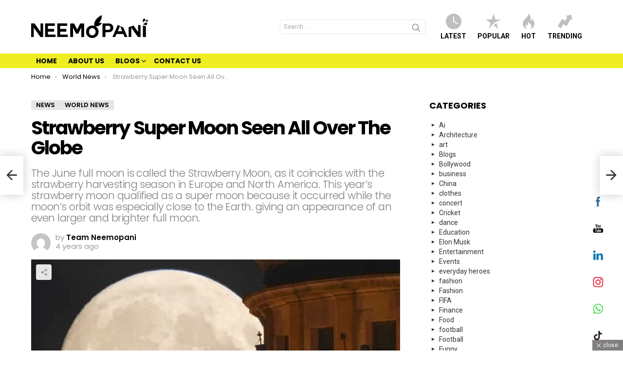

--- FILE ---
content_type: text/html; charset=UTF-8
request_url: https://neemopani.com/strawberry-super-moon-seen-all-over-the-globe/
body_size: 49188
content:
	<!DOCTYPE html>
<!--[if IE 8]>
<html class="no-js g1-off-outside lt-ie10 lt-ie9" id="ie8" lang="en-US"><![endif]-->
<!--[if IE 9]>
<html class="no-js g1-off-outside lt-ie10" id="ie9" lang="en-US"><![endif]-->
<!--[if !IE]><!-->
<html class="no-js g1-off-outside" lang="en-US"><!--<![endif]-->
<head>
	<meta charset="UTF-8"/>
	<link rel="profile" href="http://gmpg.org/xfn/11"/>
	<link rel="pingback" href="https://neemopani.com/xmlrpc.php"/>

	<meta name='robots' content='index, follow, max-image-preview:large, max-snippet:-1, max-video-preview:-1' />

<meta name="viewport" content="initial-scale=1.0, minimum-scale=1.0, height=device-height, width=device-width" />

	<!-- This site is optimized with the Yoast SEO plugin v23.6 - https://yoast.com/wordpress/plugins/seo/ -->
	<title>Strawberry Super Moon Seen All Over The Globe - Neemopani</title>
	<link rel="canonical" href="https://neemopani.com/strawberry-super-moon-seen-all-over-the-globe/" />
	<meta property="og:locale" content="en_US" />
	<meta property="og:type" content="article" />
	<meta property="og:title" content="Strawberry Super Moon Seen All Over The Globe - Neemopani" />
	<meta property="og:description" content="June 2022’s biggest and brightest super moon was seen all over the world on Tuesday the 14th. A super moon is said to occur when our Moon moves closest to the Earth in its elliptical orbit while in its full phase. It thus looks slightly larger and brighter than usual. The June full moon is [&hellip;] More" />
	<meta property="og:url" content="https://neemopani.com/strawberry-super-moon-seen-all-over-the-globe/" />
	<meta property="og:site_name" content="Neemopani" />
	<meta property="article:publisher" content="https://www.facebook.com/neemopani" />
	<meta property="article:published_time" content="2022-06-17T06:20:16+00:00" />
	<meta property="article:modified_time" content="2022-06-21T12:18:34+00:00" />
	<meta property="og:image" content="https://neemopani.com/wp-content/uploads/2022/06/supermoon-4.jpg" />
	<meta property="og:image:width" content="2000" />
	<meta property="og:image:height" content="1333" />
	<meta property="og:image:type" content="image/jpeg" />
	<meta name="author" content="Team Neemopani" />
	<meta name="twitter:card" content="summary_large_image" />
	<meta name="twitter:creator" content="@Neemopanidotcom" />
	<meta name="twitter:site" content="@Neemopanidotcom" />
	<meta name="twitter:label1" content="Written by" />
	<meta name="twitter:data1" content="Team Neemopani" />
	<meta name="twitter:label2" content="Est. reading time" />
	<meta name="twitter:data2" content="2 minutes" />
	<!-- / Yoast SEO plugin. -->


<link rel='dns-prefetch' href='//cdn.canvasjs.com' />
<link rel='dns-prefetch' href='//www.googletagmanager.com' />
<link rel='dns-prefetch' href='//fonts.googleapis.com' />
<link rel='dns-prefetch' href='//pagead2.googlesyndication.com' />
<link rel='preconnect' href='https://fonts.gstatic.com' />
<link rel="alternate" type="application/rss+xml" title="Neemopani &raquo; Feed" href="https://neemopani.com/feed/" />
<link rel="alternate" type="application/rss+xml" title="Neemopani &raquo; Comments Feed" href="https://neemopani.com/comments/feed/" />
<script type="text/javascript" id="wpp-js" src="https://neemopani.com/wp-content/plugins/wordpress-popular-posts/assets/js/wpp.min.js?ver=7.3.3" data-sampling="0" data-sampling-rate="100" data-api-url="https://neemopani.com/wp-json/wordpress-popular-posts" data-post-id="18234" data-token="f174bd96b5" data-lang="0" data-debug="0"></script>
<link rel="alternate" type="application/rss+xml" title="Neemopani &raquo; Strawberry Super Moon Seen All Over The Globe Comments Feed" href="https://neemopani.com/strawberry-super-moon-seen-all-over-the-globe/feed/" />
<link rel="alternate" title="oEmbed (JSON)" type="application/json+oembed" href="https://neemopani.com/wp-json/oembed/1.0/embed?url=https%3A%2F%2Fneemopani.com%2Fstrawberry-super-moon-seen-all-over-the-globe%2F" />
<link rel="alternate" title="oEmbed (XML)" type="text/xml+oembed" href="https://neemopani.com/wp-json/oembed/1.0/embed?url=https%3A%2F%2Fneemopani.com%2Fstrawberry-super-moon-seen-all-over-the-globe%2F&#038;format=xml" />
		<!-- This site uses the Google Analytics by MonsterInsights plugin v9.11.1 - Using Analytics tracking - https://www.monsterinsights.com/ -->
							<script src="//www.googletagmanager.com/gtag/js?id=G-7N0NTSG84P"  data-cfasync="false" data-wpfc-render="false" type="text/javascript" async></script>
			<script data-cfasync="false" data-wpfc-render="false" type="text/javascript">
				var mi_version = '9.11.1';
				var mi_track_user = true;
				var mi_no_track_reason = '';
								var MonsterInsightsDefaultLocations = {"page_location":"https:\/\/neemopani.com\/strawberry-super-moon-seen-all-over-the-globe\/"};
								if ( typeof MonsterInsightsPrivacyGuardFilter === 'function' ) {
					var MonsterInsightsLocations = (typeof MonsterInsightsExcludeQuery === 'object') ? MonsterInsightsPrivacyGuardFilter( MonsterInsightsExcludeQuery ) : MonsterInsightsPrivacyGuardFilter( MonsterInsightsDefaultLocations );
				} else {
					var MonsterInsightsLocations = (typeof MonsterInsightsExcludeQuery === 'object') ? MonsterInsightsExcludeQuery : MonsterInsightsDefaultLocations;
				}

								var disableStrs = [
										'ga-disable-G-7N0NTSG84P',
									];

				/* Function to detect opted out users */
				function __gtagTrackerIsOptedOut() {
					for (var index = 0; index < disableStrs.length; index++) {
						if (document.cookie.indexOf(disableStrs[index] + '=true') > -1) {
							return true;
						}
					}

					return false;
				}

				/* Disable tracking if the opt-out cookie exists. */
				if (__gtagTrackerIsOptedOut()) {
					for (var index = 0; index < disableStrs.length; index++) {
						window[disableStrs[index]] = true;
					}
				}

				/* Opt-out function */
				function __gtagTrackerOptout() {
					for (var index = 0; index < disableStrs.length; index++) {
						document.cookie = disableStrs[index] + '=true; expires=Thu, 31 Dec 2099 23:59:59 UTC; path=/';
						window[disableStrs[index]] = true;
					}
				}

				if ('undefined' === typeof gaOptout) {
					function gaOptout() {
						__gtagTrackerOptout();
					}
				}
								window.dataLayer = window.dataLayer || [];

				window.MonsterInsightsDualTracker = {
					helpers: {},
					trackers: {},
				};
				if (mi_track_user) {
					function __gtagDataLayer() {
						dataLayer.push(arguments);
					}

					function __gtagTracker(type, name, parameters) {
						if (!parameters) {
							parameters = {};
						}

						if (parameters.send_to) {
							__gtagDataLayer.apply(null, arguments);
							return;
						}

						if (type === 'event') {
														parameters.send_to = monsterinsights_frontend.v4_id;
							var hookName = name;
							if (typeof parameters['event_category'] !== 'undefined') {
								hookName = parameters['event_category'] + ':' + name;
							}

							if (typeof MonsterInsightsDualTracker.trackers[hookName] !== 'undefined') {
								MonsterInsightsDualTracker.trackers[hookName](parameters);
							} else {
								__gtagDataLayer('event', name, parameters);
							}
							
						} else {
							__gtagDataLayer.apply(null, arguments);
						}
					}

					__gtagTracker('js', new Date());
					__gtagTracker('set', {
						'developer_id.dZGIzZG': true,
											});
					if ( MonsterInsightsLocations.page_location ) {
						__gtagTracker('set', MonsterInsightsLocations);
					}
										__gtagTracker('config', 'G-7N0NTSG84P', {"forceSSL":"true","link_attribution":"true"} );
										window.gtag = __gtagTracker;										(function () {
						/* https://developers.google.com/analytics/devguides/collection/analyticsjs/ */
						/* ga and __gaTracker compatibility shim. */
						var noopfn = function () {
							return null;
						};
						var newtracker = function () {
							return new Tracker();
						};
						var Tracker = function () {
							return null;
						};
						var p = Tracker.prototype;
						p.get = noopfn;
						p.set = noopfn;
						p.send = function () {
							var args = Array.prototype.slice.call(arguments);
							args.unshift('send');
							__gaTracker.apply(null, args);
						};
						var __gaTracker = function () {
							var len = arguments.length;
							if (len === 0) {
								return;
							}
							var f = arguments[len - 1];
							if (typeof f !== 'object' || f === null || typeof f.hitCallback !== 'function') {
								if ('send' === arguments[0]) {
									var hitConverted, hitObject = false, action;
									if ('event' === arguments[1]) {
										if ('undefined' !== typeof arguments[3]) {
											hitObject = {
												'eventAction': arguments[3],
												'eventCategory': arguments[2],
												'eventLabel': arguments[4],
												'value': arguments[5] ? arguments[5] : 1,
											}
										}
									}
									if ('pageview' === arguments[1]) {
										if ('undefined' !== typeof arguments[2]) {
											hitObject = {
												'eventAction': 'page_view',
												'page_path': arguments[2],
											}
										}
									}
									if (typeof arguments[2] === 'object') {
										hitObject = arguments[2];
									}
									if (typeof arguments[5] === 'object') {
										Object.assign(hitObject, arguments[5]);
									}
									if ('undefined' !== typeof arguments[1].hitType) {
										hitObject = arguments[1];
										if ('pageview' === hitObject.hitType) {
											hitObject.eventAction = 'page_view';
										}
									}
									if (hitObject) {
										action = 'timing' === arguments[1].hitType ? 'timing_complete' : hitObject.eventAction;
										hitConverted = mapArgs(hitObject);
										__gtagTracker('event', action, hitConverted);
									}
								}
								return;
							}

							function mapArgs(args) {
								var arg, hit = {};
								var gaMap = {
									'eventCategory': 'event_category',
									'eventAction': 'event_action',
									'eventLabel': 'event_label',
									'eventValue': 'event_value',
									'nonInteraction': 'non_interaction',
									'timingCategory': 'event_category',
									'timingVar': 'name',
									'timingValue': 'value',
									'timingLabel': 'event_label',
									'page': 'page_path',
									'location': 'page_location',
									'title': 'page_title',
									'referrer' : 'page_referrer',
								};
								for (arg in args) {
																		if (!(!args.hasOwnProperty(arg) || !gaMap.hasOwnProperty(arg))) {
										hit[gaMap[arg]] = args[arg];
									} else {
										hit[arg] = args[arg];
									}
								}
								return hit;
							}

							try {
								f.hitCallback();
							} catch (ex) {
							}
						};
						__gaTracker.create = newtracker;
						__gaTracker.getByName = newtracker;
						__gaTracker.getAll = function () {
							return [];
						};
						__gaTracker.remove = noopfn;
						__gaTracker.loaded = true;
						window['__gaTracker'] = __gaTracker;
					})();
									} else {
										console.log("");
					(function () {
						function __gtagTracker() {
							return null;
						}

						window['__gtagTracker'] = __gtagTracker;
						window['gtag'] = __gtagTracker;
					})();
									}
			</script>
							<!-- / Google Analytics by MonsterInsights -->
		<style id='wp-img-auto-sizes-contain-inline-css' type='text/css'>
img:is([sizes=auto i],[sizes^="auto," i]){contain-intrinsic-size:3000px 1500px}
/*# sourceURL=wp-img-auto-sizes-contain-inline-css */
</style>
<style id='wp-emoji-styles-inline-css' type='text/css'>

	img.wp-smiley, img.emoji {
		display: inline !important;
		border: none !important;
		box-shadow: none !important;
		height: 1em !important;
		width: 1em !important;
		margin: 0 0.07em !important;
		vertical-align: -0.1em !important;
		background: none !important;
		padding: 0 !important;
	}
/*# sourceURL=wp-emoji-styles-inline-css */
</style>
<style id='classic-theme-styles-inline-css' type='text/css'>
/*! This file is auto-generated */
.wp-block-button__link{color:#fff;background-color:#32373c;border-radius:9999px;box-shadow:none;text-decoration:none;padding:calc(.667em + 2px) calc(1.333em + 2px);font-size:1.125em}.wp-block-file__button{background:#32373c;color:#fff;text-decoration:none}
/*# sourceURL=/wp-includes/css/classic-themes.min.css */
</style>
<link rel='stylesheet' id='adace-style-css' href='https://neemopani.com/wp-content/plugins/ad-ace/assets/css/style.min.css?ver=1.3.27' type='text/css' media='all' />
<link rel='stylesheet' id='shoppable-images-css-css' href='https://neemopani.com/wp-content/plugins/ad-ace/assets/css/shoppable-images-front.min.css?ver=1.3.27' type='text/css' media='all' />
<link rel='stylesheet' id='cace-all-css' href='https://neemopani.com/wp-content/plugins/comment-ace/assets/css/all.min.css?ver=1.0.7' type='text/css' media='all' />
<link rel='stylesheet' id='mace-lazy-load-youtube-css' href='https://neemopani.com/wp-content/plugins/media-ace/includes/lazy-load/assets/css/youtube.min.css?ver=1.4.12' type='text/css' media='all' />
<link rel='stylesheet' id='mace-gallery-css' href='https://neemopani.com/wp-content/plugins/media-ace/includes/gallery/css/gallery.min.css?ver=6.9' type='text/css' media='all' />
<link rel='stylesheet' id='SFSImainCss-css' href='https://neemopani.com/wp-content/plugins/ultimate-social-media-icons/css/sfsi-style.css?ver=2.9.6' type='text/css' media='all' />
<link rel='stylesheet' id='disable_sfsi-css' href='https://neemopani.com/wp-content/plugins/ultimate-social-media-icons/css/disable_sfsi.css?ver=6.9' type='text/css' media='all' />
<link rel='stylesheet' id='dashicons-css' href='https://neemopani.com/wp-includes/css/dashicons.min.css?ver=6.9' type='text/css' media='all' />
<link rel='stylesheet' id='admin-bar-css' href='https://neemopani.com/wp-includes/css/admin-bar.min.css?ver=6.9' type='text/css' media='all' />
<style id='admin-bar-inline-css' type='text/css'>

    .canvasjs-chart-credit{
        display: none !important;
    }
    #vtrtsFreeChart canvas {
    border-radius: 6px;
}

.vtrts-free-adminbar-weekly-title {
    font-weight: bold;
    font-size: 14px;
    color: #fff;
    margin-bottom: 6px;
}

        #wpadminbar #wp-admin-bar-vtrts_free_top_button .ab-icon:before {
            content: "\f185";
            color: #1DAE22;
            top: 3px;
        }
    #wp-admin-bar-vtrts_pro_top_button .ab-item {
        min-width: 180px;
    }
    .vtrts-free-adminbar-dropdown {
        min-width: 420px ;
        padding: 18px 18px 12px 18px;
        background: #23282d;
        color: #fff;
        border-radius: 8px;
        box-shadow: 0 4px 24px rgba(0,0,0,0.15);
        margin-top: 10px;
    }
    .vtrts-free-adminbar-grid {
        display: grid;
        grid-template-columns: 1fr 1fr;
        gap: 18px 18px; /* row-gap column-gap */
        margin-bottom: 18px;
    }
    .vtrts-free-adminbar-card {
        background: #2c3338;
        border-radius: 8px;
        padding: 18px 18px 12px 18px;
        box-shadow: 0 2px 8px rgba(0,0,0,0.07);
        display: flex;
        flex-direction: column;
        align-items: flex-start;
    }
    /* Extra margin for the right column */
    .vtrts-free-adminbar-card:nth-child(2),
    .vtrts-free-adminbar-card:nth-child(4) {
        margin-left: 10px !important;
        padding-left: 10px !important;
                padding-top: 6px !important;

        margin-right: 10px !important;
        padding-right : 10px !important;
        margin-top: 10px !important;
    }
    .vtrts-free-adminbar-card:nth-child(1),
    .vtrts-free-adminbar-card:nth-child(3) {
        margin-left: 10px !important;
        padding-left: 10px !important;
                padding-top: 6px !important;

        margin-top: 10px !important;
                padding-right : 10px !important;

    }
    /* Extra margin for the bottom row */
    .vtrts-free-adminbar-card:nth-child(3),
    .vtrts-free-adminbar-card:nth-child(4) {
        margin-top: 6px !important;
        padding-top: 6px !important;
        margin-top: 10px !important;
    }
    .vtrts-free-adminbar-card-title {
        font-size: 14px;
        font-weight: 800;
        margin-bottom: 6px;
        color: #fff;
    }
    .vtrts-free-adminbar-card-value {
        font-size: 22px;
        font-weight: bold;
        color: #1DAE22;
        margin-bottom: 4px;
    }
    .vtrts-free-adminbar-card-sub {
        font-size: 12px;
        color: #aaa;
    }
    .vtrts-free-adminbar-btn-wrap {
        text-align: center;
        margin-top: 8px;
    }

    #wp-admin-bar-vtrts_free_top_button .ab-item{
    min-width: 80px !important;
        padding: 0px !important;
    .vtrts-free-adminbar-btn {
        display: inline-block;
        background: #1DAE22;
        color: #fff !important;
        font-weight: bold;
        padding: 8px 28px;
        border-radius: 6px;
        text-decoration: none;
        font-size: 15px;
        transition: background 0.2s;
        margin-top: 8px;
    }
    .vtrts-free-adminbar-btn:hover {
        background: #15991b;
        color: #fff !important;
    }

    .vtrts-free-adminbar-dropdown-wrap { min-width: 0; padding: 0; }
    #wpadminbar #wp-admin-bar-vtrts_free_top_button .vtrts-free-adminbar-dropdown { display: none; position: absolute; left: 0; top: 100%; z-index: 99999; }
    #wpadminbar #wp-admin-bar-vtrts_free_top_button:hover .vtrts-free-adminbar-dropdown { display: block; }
    
        .ab-empty-item #wp-admin-bar-vtrts_free_top_button-default .ab-empty-item{
    height:0px !important;
    padding :0px !important;
     }
            #wpadminbar .quicklinks .ab-empty-item{
        padding:0px !important;
    }
    .vtrts-free-adminbar-dropdown {
    min-width: 420px;
    padding: 18px 18px 12px 18px;
    background: #23282d;
    color: #fff;
    border-radius: 12px; /* more rounded */
    box-shadow: 0 8px 32px rgba(0,0,0,0.25); /* deeper shadow */
    margin-top: 10px;
}

.vtrts-free-adminbar-btn-wrap {
    text-align: center;
    margin-top: 18px; /* more space above */
}

.vtrts-free-adminbar-btn {
    display: inline-block;
    background: #1DAE22;
    color: #fff !important;
    font-weight: bold;
    padding: 5px 22px;
    border-radius: 8px;
    text-decoration: none;
    font-size: 17px;
    transition: background 0.2s, box-shadow 0.2s;
    margin-top: 8px;
    box-shadow: 0 2px 8px rgba(29,174,34,0.15);
    text-align: center;
    line-height: 1.6;
    
}
.vtrts-free-adminbar-btn:hover {
    background: #15991b;
    color: #fff !important;
    box-shadow: 0 4px 16px rgba(29,174,34,0.25);
}
    


/*# sourceURL=admin-bar-inline-css */
</style>
<link rel='stylesheet' id='wordpress-popular-posts-css-css' href='https://neemopani.com/wp-content/plugins/wordpress-popular-posts/assets/css/wpp.css?ver=7.3.3' type='text/css' media='all' />
<link rel='stylesheet' id='g1-main-css' href='https://neemopani.com/wp-content/themes/bimber/css/9.2.5/styles/cards/all-light.min.css?ver=9.2.5' type='text/css' media='all' />
<link rel='stylesheet' id='bimber-single-css' href='https://neemopani.com/wp-content/themes/bimber/css/9.2.5/styles/cards/single-light.min.css?ver=9.2.5' type='text/css' media='all' />
<link rel='stylesheet' id='bimber-comments-css' href='https://neemopani.com/wp-content/themes/bimber/css/9.2.5/styles/cards/comments-light.min.css?ver=9.2.5' type='text/css' media='all' />
<link rel='stylesheet' id='bimber-google-fonts-css' href='//fonts.googleapis.com/css?family=Roboto%3A400%2C300%2C500%2C600%2C700%2C900%7CPoppins%3A400%2C300%2C500%2C600%2C700&#038;subset=latin%2Clatin-ext&#038;display=swap&#038;ver=9.2.5' type='text/css' media='all' />
<link rel='stylesheet' id='bimber-dynamic-style-css' href='https://neemopani.com/wp-content/uploads/dynamic-style-1741036901.css' type='text/css' media='all' />
<link rel='stylesheet' id='cace-form-css' href='https://neemopani.com/wp-content/plugins/comment-ace/assets/css/form.min.css?ver=1.0.7' type='text/css' media='all' />
<link rel='stylesheet' id='bimber-vc-css' href='https://neemopani.com/wp-content/themes/bimber/css/9.2.5/styles/cards/vc-light.min.css?ver=9.2.5' type='text/css' media='all' />
<link rel='stylesheet' id='bimber-mashshare-css' href='https://neemopani.com/wp-content/themes/bimber/css/9.2.5/styles/cards/mashshare-light.min.css?ver=9.2.5' type='text/css' media='all' />
<link rel='stylesheet' id='wpgdprc-front-css-css' href='https://neemopani.com/wp-content/plugins/wp-gdpr-compliance/Assets/css/front.css?ver=1739477285' type='text/css' media='all' />
<style id='wpgdprc-front-css-inline-css' type='text/css'>
:root{--wp-gdpr--bar--background-color: #f9f001;--wp-gdpr--bar--color: #000000;--wp-gdpr--button--background-color: #000000;--wp-gdpr--button--background-color--darken: #000000;--wp-gdpr--button--color: #ffffff;}
/*# sourceURL=wpgdprc-front-css-inline-css */
</style>
<script type="text/javascript" id="ahc_front_js-js-extra">
/* <![CDATA[ */
var ahc_ajax_front = {"ajax_url":"https://neemopani.com/wp-admin/admin-ajax.php","plugin_url":"https://neemopani.com/wp-content/plugins/visitors-traffic-real-time-statistics/","page_id":"18234","page_title":"Strawberry Super Moon Seen All Over The Globe","post_type":"post"};
//# sourceURL=ahc_front_js-js-extra
/* ]]> */
</script>
<script type="text/javascript" src="https://neemopani.com/wp-content/plugins/visitors-traffic-real-time-statistics/js/front.js?ver=6.9" id="ahc_front_js-js"></script>
<script type="text/javascript" src="https://neemopani.com/wp-content/plugins/google-analytics-premium/assets/js/frontend-gtag.min.js?ver=9.11.1" id="monsterinsights-frontend-script-js" async="async" data-wp-strategy="async"></script>
<script data-cfasync="false" data-wpfc-render="false" type="text/javascript" id='monsterinsights-frontend-script-js-extra'>/* <![CDATA[ */
var monsterinsights_frontend = {"js_events_tracking":"true","download_extensions":"doc,pdf,ppt,zip,xls,docx,pptx,xlsx","inbound_paths":"[{\"path\":\"\\\/go\\\/\",\"label\":\"affiliate\"},{\"path\":\"\\\/recommend\\\/\",\"label\":\"affiliate\"}]","home_url":"https:\/\/neemopani.com","hash_tracking":"false","v4_id":"G-7N0NTSG84P"};/* ]]> */
</script>
<script type="text/javascript" src="https://neemopani.com/wp-includes/js/jquery/jquery.min.js?ver=3.7.1" id="jquery-core-js"></script>
<script type="text/javascript" src="https://neemopani.com/wp-includes/js/jquery/jquery-migrate.min.js?ver=3.4.1" id="jquery-migrate-js"></script>
<script type="text/javascript" src="https://neemopani.com/wp-content/plugins/ad-ace/assets/js/slot-slideup.js?ver=1.3.27" id="adace-slot-slideup-js"></script>
<script type="text/javascript" src="https://neemopani.com/wp-content/plugins/ad-ace/includes/shoppable-images/assets/js/shoppable-images-front.js?ver=1.3.27" id="shoppable-images-js-js"></script>
<script type="text/javascript" src="https://neemopani.com/wp-content/plugins/ad-ace/assets/js/coupons.js?ver=1.3.27" id="adace-coupons-js"></script>
<script type="text/javascript" src="https://neemopani.com/wp-content/themes/bimber/js/modernizr/modernizr-custom.min.js?ver=3.3.0" id="modernizr-js"></script>
<script type="text/javascript" id="commentace-core-js-extra">
/* <![CDATA[ */
var commentace = {"ajax_url":"https://neemopani.com/wp-admin/admin-ajax.php","nonce":"4f3c1313f4","in_debug_mode":"","user_logged_in":"","login_url":"https://neemopani.com/wp-login.php","number_format":{"decimals":0,"dec_point":".","thousands_sep":","},"i18n":{"remove":"Remove","login_required":"You must be logged in to perform that action","copied_to_clipboard":"Copied to your clipboard"}};
//# sourceURL=commentace-core-js-extra
/* ]]> */
</script>
<script type="text/javascript" src="https://neemopani.com/wp-content/plugins/comment-ace/assets/js/core.js?ver=1.0.7" id="commentace-core-js"></script>
<script type="text/javascript" src="https://neemopani.com/wp-content/plugins/comment-ace/assets/js/comments.js?ver=1.0.7" id="commentace-comments-js"></script>

<!-- Google tag (gtag.js) snippet added by Site Kit -->

<!-- Google Analytics snippet added by Site Kit -->
<script type="text/javascript" src="https://www.googletagmanager.com/gtag/js?id=G-GJXXPJ6Z3F" id="google_gtagjs-js" async></script>
<script type="text/javascript" id="google_gtagjs-js-after">
/* <![CDATA[ */
window.dataLayer = window.dataLayer || [];function gtag(){dataLayer.push(arguments);}
gtag("set","linker",{"domains":["neemopani.com"]});
gtag("js", new Date());
gtag("set", "developer_id.dZTNiMT", true);
gtag("config", "G-GJXXPJ6Z3F");
//# sourceURL=google_gtagjs-js-after
/* ]]> */
</script>

<!-- End Google tag (gtag.js) snippet added by Site Kit -->
<script type="text/javascript" id="wpgdprc-front-js-js-extra">
/* <![CDATA[ */
var wpgdprcFront = {"ajaxUrl":"https://neemopani.com/wp-admin/admin-ajax.php","ajaxNonce":"140c3e000b","ajaxArg":"security","pluginPrefix":"wpgdprc","blogId":"1","isMultiSite":"","locale":"en_US","showSignUpModal":"","showFormModal":"","cookieName":"wpgdprc-consent","consentVersion":"","path":"/","prefix":"wpgdprc"};
//# sourceURL=wpgdprc-front-js-js-extra
/* ]]> */
</script>
<script type="text/javascript" src="https://neemopani.com/wp-content/plugins/wp-gdpr-compliance/Assets/js/front.min.js?ver=1739477290" id="wpgdprc-front-js-js"></script>
<link rel="https://api.w.org/" href="https://neemopani.com/wp-json/" /><link rel="alternate" title="JSON" type="application/json" href="https://neemopani.com/wp-json/wp/v2/posts/18234" /><link rel="EditURI" type="application/rsd+xml" title="RSD" href="https://neemopani.com/xmlrpc.php?rsd" />
<link rel='shortlink' href='https://neemopani.com/?p=18234' />
<meta name="generator" content="Site Kit by Google 1.157.0" />	<style>
		.lazyload, .lazyloading {
			opacity: 0;
		}
		.lazyloaded {
			opacity: 1;
		}
		.lazyload,
		.lazyloading,
		.lazyloaded {
			transition: opacity 0.175s ease-in-out;
		}

		iframe.lazyloading {
			opacity: 1;
			transition: opacity 0.375s ease-in-out;
			background: #f2f2f2 no-repeat center;
		}
		iframe.lazyloaded {
			opacity: 1;
		}
	</style>
	<meta name="follow.[base64]" content="0w2HsPkNCFKBqY3CUxM9"/>            <style id="wpp-loading-animation-styles">@-webkit-keyframes bgslide{from{background-position-x:0}to{background-position-x:-200%}}@keyframes bgslide{from{background-position-x:0}to{background-position-x:-200%}}.wpp-widget-block-placeholder,.wpp-shortcode-placeholder{margin:0 auto;width:60px;height:3px;background:#dd3737;background:linear-gradient(90deg,#dd3737 0%,#571313 10%,#dd3737 100%);background-size:200% auto;border-radius:3px;-webkit-animation:bgslide 1s infinite linear;animation:bgslide 1s infinite linear}</style>
            	<style>
	@font-face {
		font-family: "bimber";
							src:url("https://neemopani.com/wp-content/themes/bimber/css/9.2.5/bimber/fonts/bimber.eot");
			src:url("https://neemopani.com/wp-content/themes/bimber/css/9.2.5/bimber/fonts/bimber.eot?#iefix") format("embedded-opentype"),
			url("https://neemopani.com/wp-content/themes/bimber/css/9.2.5/bimber/fonts/bimber.woff") format("woff"),
			url("https://neemopani.com/wp-content/themes/bimber/css/9.2.5/bimber/fonts/bimber.ttf") format("truetype"),
			url("https://neemopani.com/wp-content/themes/bimber/css/9.2.5/bimber/fonts/bimber.svg#bimber") format("svg");
				font-weight: normal;
		font-style: normal;
		font-display: block;
	}
	</style>
	<!-- Meta Pixel Code -->
<script>
  !function(f,b,e,v,n,t,s)
  {if(f.fbq)return;n=f.fbq=function(){n.callMethod?
  n.callMethod.apply(n,arguments):n.queue.push(arguments)};
  if(!f._fbq)f._fbq=n;n.push=n;n.loaded=!0;n.version='2.0';
  n.queue=[];t=b.createElement(e);t.async=!0;
  t.src=v;s=b.getElementsByTagName(e)[0];
  s.parentNode.insertBefore(t,s)}(window, document,'script',
  'https://connect.facebook.net/en_US/fbevents.js');
  fbq('init', '1085365892123790');
  fbq('track', 'PageView');
</script>
<noscript><img height="1" width="1" style="display:none"
  src="https://www.facebook.com/tr?id=1085365892123790&ev=PageView&noscript=1"
/></noscript>
<!-- End Meta Pixel Code -->

<script async src="https://pagead2.googlesyndication.com/pagead/js/adsbygoogle.js?client=ca-pub-2324288215691210"
     crossorigin="anonymous"></script>

<!-- Google Tag Manager -->
<script>(function(w,d,s,l,i){w[l]=w[l]||[];w[l].push({'gtm.start':
new Date().getTime(),event:'gtm.js'});var f=d.getElementsByTagName(s)[0],
j=d.createElement(s),dl=l!='dataLayer'?'&l='+l:'';j.async=true;j.src=
'https://www.googletagmanager.com/gtm.js?id='+i+dl;f.parentNode.insertBefore(j,f);
})(window,document,'script','dataLayer','GTM-PBWJN8W');</script>
<!-- End Google Tag Manager --><meta name="theme-color" content="#eded00" />

<!-- Google AdSense meta tags added by Site Kit -->
<meta name="google-adsense-platform-account" content="ca-host-pub-2644536267352236">
<meta name="google-adsense-platform-domain" content="sitekit.withgoogle.com">
<!-- End Google AdSense meta tags added by Site Kit -->
<meta name="generator" content="Elementor 3.30.3; features: additional_custom_breakpoints; settings: css_print_method-external, google_font-enabled, font_display-auto">

<!-- Meta Pixel Code -->
<script type='text/javascript'>
!function(f,b,e,v,n,t,s){if(f.fbq)return;n=f.fbq=function(){n.callMethod?
n.callMethod.apply(n,arguments):n.queue.push(arguments)};if(!f._fbq)f._fbq=n;
n.push=n;n.loaded=!0;n.version='2.0';n.queue=[];t=b.createElement(e);t.async=!0;
t.src=v;s=b.getElementsByTagName(e)[0];s.parentNode.insertBefore(t,s)}(window,
document,'script','https://connect.facebook.net/en_US/fbevents.js?v=next');
</script>
<!-- End Meta Pixel Code -->

      <script type='text/javascript'>
        var url = window.location.origin + '?ob=open-bridge';
        fbq('set', 'openbridge', '1069156533854088', url);
      </script>
    <script type='text/javascript'>fbq('init', '1069156533854088', {}, {
    "agent": "wordpress-6.9-3.0.16"
})</script><script type='text/javascript'>
    fbq('track', 'PageView', []);
  </script>
<!-- Meta Pixel Code -->
<noscript>
<img height="1" width="1" style="display:none" alt="fbpx"
src="https://www.facebook.com/tr?id=1069156533854088&ev=PageView&noscript=1" />
</noscript>
<!-- End Meta Pixel Code -->
			<style>
				.e-con.e-parent:nth-of-type(n+4):not(.e-lazyloaded):not(.e-no-lazyload),
				.e-con.e-parent:nth-of-type(n+4):not(.e-lazyloaded):not(.e-no-lazyload) * {
					background-image: none !important;
				}
				@media screen and (max-height: 1024px) {
					.e-con.e-parent:nth-of-type(n+3):not(.e-lazyloaded):not(.e-no-lazyload),
					.e-con.e-parent:nth-of-type(n+3):not(.e-lazyloaded):not(.e-no-lazyload) * {
						background-image: none !important;
					}
				}
				@media screen and (max-height: 640px) {
					.e-con.e-parent:nth-of-type(n+2):not(.e-lazyloaded):not(.e-no-lazyload),
					.e-con.e-parent:nth-of-type(n+2):not(.e-lazyloaded):not(.e-no-lazyload) * {
						background-image: none !important;
					}
				}
			</style>
			<meta name="generator" content="Powered by WPBakery Page Builder - drag and drop page builder for WordPress."/>
<link rel="preload" href="https://neemopani.com/wp-content/plugins/comment-ace/assets/css/iconfont/fonts/cace.woff" as="font" type="font/woff" crossorigin="anonymous">
<!-- Google Tag Manager snippet added by Site Kit -->
<script type="text/javascript">
/* <![CDATA[ */

			( function( w, d, s, l, i ) {
				w[l] = w[l] || [];
				w[l].push( {'gtm.start': new Date().getTime(), event: 'gtm.js'} );
				var f = d.getElementsByTagName( s )[0],
					j = d.createElement( s ), dl = l != 'dataLayer' ? '&l=' + l : '';
				j.async = true;
				j.src = 'https://www.googletagmanager.com/gtm.js?id=' + i + dl;
				f.parentNode.insertBefore( j, f );
			} )( window, document, 'script', 'dataLayer', 'GTM-PBWJN8W' );
			
/* ]]> */
</script>

<!-- End Google Tag Manager snippet added by Site Kit -->

<!-- Google AdSense snippet added by Site Kit -->
<script type="text/javascript" async="async" src="https://pagead2.googlesyndication.com/pagead/js/adsbygoogle.js?client=ca-pub-2324288215691210&amp;host=ca-host-pub-2644536267352236" crossorigin="anonymous"></script>

<!-- End Google AdSense snippet added by Site Kit -->
<link rel="icon" href="https://neemopani.com/wp-content/uploads/2021/10/cropped-Emblem-Neemopani2-48x48.png" sizes="32x32" />
<link rel="icon" href="https://neemopani.com/wp-content/uploads/2021/10/cropped-Emblem-Neemopani2-192x192.png" sizes="192x192" />
<link rel="apple-touch-icon" href="https://neemopani.com/wp-content/uploads/2021/10/cropped-Emblem-Neemopani2-192x192.png" />
<meta name="msapplication-TileImage" content="https://neemopani.com/wp-content/uploads/2021/10/cropped-Emblem-Neemopani2-300x300.png" />
	<script>if("undefined"!=typeof localStorage){var nsfwItemId=document.getElementsByName("g1:nsfw-item-id");nsfwItemId=nsfwItemId.length>0?nsfwItemId[0].getAttribute("content"):"g1_nsfw_off",window.g1SwitchNSFW=function(e){e?(localStorage.setItem(nsfwItemId,1),document.documentElement.classList.add("g1-nsfw-off")):(localStorage.removeItem(nsfwItemId),document.documentElement.classList.remove("g1-nsfw-off"))};try{var nsfwmode=localStorage.getItem(nsfwItemId);window.g1SwitchNSFW(nsfwmode)}catch(e){}}</script>
			<style type="text/css" id="wp-custom-css">
			.g1-drop-the-cart
.g1-drop-toggle-icon:before {
    display:none;
}
.widget_shopping_cart_content {
display:none;
}
.woocommerce-mini-cart__go-to-shop{
	display: none;
}
.page-id-21210 .g1-row g1-row-layout-page g1-hb-row g1-hb-row-normal g1-hb-row-c g1-hb-row-3 g1-hb-boxed g1-hb-sticky-off g1-hb-shadow-off {
    display: none;
}

.g1-term-tpl-tile .g1-term-body {
  padding-left: 5px;
  padding-right: 5px;
	padding-bottom: 5px;
}		</style>
		<noscript><style> .wpb_animate_when_almost_visible { opacity: 1; }</style></noscript><style id='global-styles-inline-css' type='text/css'>
:root{--wp--preset--aspect-ratio--square: 1;--wp--preset--aspect-ratio--4-3: 4/3;--wp--preset--aspect-ratio--3-4: 3/4;--wp--preset--aspect-ratio--3-2: 3/2;--wp--preset--aspect-ratio--2-3: 2/3;--wp--preset--aspect-ratio--16-9: 16/9;--wp--preset--aspect-ratio--9-16: 9/16;--wp--preset--color--black: #000000;--wp--preset--color--cyan-bluish-gray: #abb8c3;--wp--preset--color--white: #ffffff;--wp--preset--color--pale-pink: #f78da7;--wp--preset--color--vivid-red: #cf2e2e;--wp--preset--color--luminous-vivid-orange: #ff6900;--wp--preset--color--luminous-vivid-amber: #fcb900;--wp--preset--color--light-green-cyan: #7bdcb5;--wp--preset--color--vivid-green-cyan: #00d084;--wp--preset--color--pale-cyan-blue: #8ed1fc;--wp--preset--color--vivid-cyan-blue: #0693e3;--wp--preset--color--vivid-purple: #9b51e0;--wp--preset--gradient--vivid-cyan-blue-to-vivid-purple: linear-gradient(135deg,rgb(6,147,227) 0%,rgb(155,81,224) 100%);--wp--preset--gradient--light-green-cyan-to-vivid-green-cyan: linear-gradient(135deg,rgb(122,220,180) 0%,rgb(0,208,130) 100%);--wp--preset--gradient--luminous-vivid-amber-to-luminous-vivid-orange: linear-gradient(135deg,rgb(252,185,0) 0%,rgb(255,105,0) 100%);--wp--preset--gradient--luminous-vivid-orange-to-vivid-red: linear-gradient(135deg,rgb(255,105,0) 0%,rgb(207,46,46) 100%);--wp--preset--gradient--very-light-gray-to-cyan-bluish-gray: linear-gradient(135deg,rgb(238,238,238) 0%,rgb(169,184,195) 100%);--wp--preset--gradient--cool-to-warm-spectrum: linear-gradient(135deg,rgb(74,234,220) 0%,rgb(151,120,209) 20%,rgb(207,42,186) 40%,rgb(238,44,130) 60%,rgb(251,105,98) 80%,rgb(254,248,76) 100%);--wp--preset--gradient--blush-light-purple: linear-gradient(135deg,rgb(255,206,236) 0%,rgb(152,150,240) 100%);--wp--preset--gradient--blush-bordeaux: linear-gradient(135deg,rgb(254,205,165) 0%,rgb(254,45,45) 50%,rgb(107,0,62) 100%);--wp--preset--gradient--luminous-dusk: linear-gradient(135deg,rgb(255,203,112) 0%,rgb(199,81,192) 50%,rgb(65,88,208) 100%);--wp--preset--gradient--pale-ocean: linear-gradient(135deg,rgb(255,245,203) 0%,rgb(182,227,212) 50%,rgb(51,167,181) 100%);--wp--preset--gradient--electric-grass: linear-gradient(135deg,rgb(202,248,128) 0%,rgb(113,206,126) 100%);--wp--preset--gradient--midnight: linear-gradient(135deg,rgb(2,3,129) 0%,rgb(40,116,252) 100%);--wp--preset--font-size--small: 13px;--wp--preset--font-size--medium: 20px;--wp--preset--font-size--large: 36px;--wp--preset--font-size--x-large: 42px;--wp--preset--spacing--20: 0.44rem;--wp--preset--spacing--30: 0.67rem;--wp--preset--spacing--40: 1rem;--wp--preset--spacing--50: 1.5rem;--wp--preset--spacing--60: 2.25rem;--wp--preset--spacing--70: 3.38rem;--wp--preset--spacing--80: 5.06rem;--wp--preset--shadow--natural: 6px 6px 9px rgba(0, 0, 0, 0.2);--wp--preset--shadow--deep: 12px 12px 50px rgba(0, 0, 0, 0.4);--wp--preset--shadow--sharp: 6px 6px 0px rgba(0, 0, 0, 0.2);--wp--preset--shadow--outlined: 6px 6px 0px -3px rgb(255, 255, 255), 6px 6px rgb(0, 0, 0);--wp--preset--shadow--crisp: 6px 6px 0px rgb(0, 0, 0);}:where(.is-layout-flex){gap: 0.5em;}:where(.is-layout-grid){gap: 0.5em;}body .is-layout-flex{display: flex;}.is-layout-flex{flex-wrap: wrap;align-items: center;}.is-layout-flex > :is(*, div){margin: 0;}body .is-layout-grid{display: grid;}.is-layout-grid > :is(*, div){margin: 0;}:where(.wp-block-columns.is-layout-flex){gap: 2em;}:where(.wp-block-columns.is-layout-grid){gap: 2em;}:where(.wp-block-post-template.is-layout-flex){gap: 1.25em;}:where(.wp-block-post-template.is-layout-grid){gap: 1.25em;}.has-black-color{color: var(--wp--preset--color--black) !important;}.has-cyan-bluish-gray-color{color: var(--wp--preset--color--cyan-bluish-gray) !important;}.has-white-color{color: var(--wp--preset--color--white) !important;}.has-pale-pink-color{color: var(--wp--preset--color--pale-pink) !important;}.has-vivid-red-color{color: var(--wp--preset--color--vivid-red) !important;}.has-luminous-vivid-orange-color{color: var(--wp--preset--color--luminous-vivid-orange) !important;}.has-luminous-vivid-amber-color{color: var(--wp--preset--color--luminous-vivid-amber) !important;}.has-light-green-cyan-color{color: var(--wp--preset--color--light-green-cyan) !important;}.has-vivid-green-cyan-color{color: var(--wp--preset--color--vivid-green-cyan) !important;}.has-pale-cyan-blue-color{color: var(--wp--preset--color--pale-cyan-blue) !important;}.has-vivid-cyan-blue-color{color: var(--wp--preset--color--vivid-cyan-blue) !important;}.has-vivid-purple-color{color: var(--wp--preset--color--vivid-purple) !important;}.has-black-background-color{background-color: var(--wp--preset--color--black) !important;}.has-cyan-bluish-gray-background-color{background-color: var(--wp--preset--color--cyan-bluish-gray) !important;}.has-white-background-color{background-color: var(--wp--preset--color--white) !important;}.has-pale-pink-background-color{background-color: var(--wp--preset--color--pale-pink) !important;}.has-vivid-red-background-color{background-color: var(--wp--preset--color--vivid-red) !important;}.has-luminous-vivid-orange-background-color{background-color: var(--wp--preset--color--luminous-vivid-orange) !important;}.has-luminous-vivid-amber-background-color{background-color: var(--wp--preset--color--luminous-vivid-amber) !important;}.has-light-green-cyan-background-color{background-color: var(--wp--preset--color--light-green-cyan) !important;}.has-vivid-green-cyan-background-color{background-color: var(--wp--preset--color--vivid-green-cyan) !important;}.has-pale-cyan-blue-background-color{background-color: var(--wp--preset--color--pale-cyan-blue) !important;}.has-vivid-cyan-blue-background-color{background-color: var(--wp--preset--color--vivid-cyan-blue) !important;}.has-vivid-purple-background-color{background-color: var(--wp--preset--color--vivid-purple) !important;}.has-black-border-color{border-color: var(--wp--preset--color--black) !important;}.has-cyan-bluish-gray-border-color{border-color: var(--wp--preset--color--cyan-bluish-gray) !important;}.has-white-border-color{border-color: var(--wp--preset--color--white) !important;}.has-pale-pink-border-color{border-color: var(--wp--preset--color--pale-pink) !important;}.has-vivid-red-border-color{border-color: var(--wp--preset--color--vivid-red) !important;}.has-luminous-vivid-orange-border-color{border-color: var(--wp--preset--color--luminous-vivid-orange) !important;}.has-luminous-vivid-amber-border-color{border-color: var(--wp--preset--color--luminous-vivid-amber) !important;}.has-light-green-cyan-border-color{border-color: var(--wp--preset--color--light-green-cyan) !important;}.has-vivid-green-cyan-border-color{border-color: var(--wp--preset--color--vivid-green-cyan) !important;}.has-pale-cyan-blue-border-color{border-color: var(--wp--preset--color--pale-cyan-blue) !important;}.has-vivid-cyan-blue-border-color{border-color: var(--wp--preset--color--vivid-cyan-blue) !important;}.has-vivid-purple-border-color{border-color: var(--wp--preset--color--vivid-purple) !important;}.has-vivid-cyan-blue-to-vivid-purple-gradient-background{background: var(--wp--preset--gradient--vivid-cyan-blue-to-vivid-purple) !important;}.has-light-green-cyan-to-vivid-green-cyan-gradient-background{background: var(--wp--preset--gradient--light-green-cyan-to-vivid-green-cyan) !important;}.has-luminous-vivid-amber-to-luminous-vivid-orange-gradient-background{background: var(--wp--preset--gradient--luminous-vivid-amber-to-luminous-vivid-orange) !important;}.has-luminous-vivid-orange-to-vivid-red-gradient-background{background: var(--wp--preset--gradient--luminous-vivid-orange-to-vivid-red) !important;}.has-very-light-gray-to-cyan-bluish-gray-gradient-background{background: var(--wp--preset--gradient--very-light-gray-to-cyan-bluish-gray) !important;}.has-cool-to-warm-spectrum-gradient-background{background: var(--wp--preset--gradient--cool-to-warm-spectrum) !important;}.has-blush-light-purple-gradient-background{background: var(--wp--preset--gradient--blush-light-purple) !important;}.has-blush-bordeaux-gradient-background{background: var(--wp--preset--gradient--blush-bordeaux) !important;}.has-luminous-dusk-gradient-background{background: var(--wp--preset--gradient--luminous-dusk) !important;}.has-pale-ocean-gradient-background{background: var(--wp--preset--gradient--pale-ocean) !important;}.has-electric-grass-gradient-background{background: var(--wp--preset--gradient--electric-grass) !important;}.has-midnight-gradient-background{background: var(--wp--preset--gradient--midnight) !important;}.has-small-font-size{font-size: var(--wp--preset--font-size--small) !important;}.has-medium-font-size{font-size: var(--wp--preset--font-size--medium) !important;}.has-large-font-size{font-size: var(--wp--preset--font-size--large) !important;}.has-x-large-font-size{font-size: var(--wp--preset--font-size--x-large) !important;}
/*# sourceURL=global-styles-inline-css */
</style>
<link rel='stylesheet' id='pfv_frontnd_style-css' href='https://neemopani.com/wp-content/plugins/post-featured-video/includes/css/pfv-videopopup.css?ver=1.7' type='text/css' media='all' />
</head>

<body class="wp-singular post-template-default single single-post postid-18234 single-format-standard wp-embed-responsive wp-theme-bimber sfsi_actvite_theme_icons_only g1-layout-stretched g1-hoverable g1-has-mobile-logo g1-sidebar-normal wpb-js-composer js-comp-ver-6.9.0 vc_responsive elementor-default elementor-kit-35453" itemscope="" itemtype="http://schema.org/WebPage" >

<div class="g1-body-inner">

	<div id="page">
		

		

					<div class="g1-row g1-row-layout-page g1-hb-row g1-hb-row-normal g1-hb-row-a g1-hb-row-1 g1-hb-boxed g1-hb-sticky-off g1-hb-shadow-off">
			<div class="g1-row-inner">
				<div class="g1-column g1-dropable">
											<div class="g1-bin-1 g1-bin-grow-on">
							<div class="g1-bin g1-bin-align-left">
																	<div class="g1-id g1-id-desktop">
			<p class="g1-mega g1-mega-1st site-title">
	
			<a class="g1-logo-wrapper"
			   href="https://neemopani.com/" rel="home">
									<picture class="g1-logo g1-logo-default">
						<source media="(min-width: 1025px)" srcset="https://neemopani.com/wp-content/uploads/2021/10/Black.png 2x,https://neemopani.com/wp-content/uploads/2021/11/black-for-web.png 1x">
						<source media="(max-width: 1024px)" srcset="data:image/svg+xml,%3Csvg%20xmlns%3D%27http%3A%2F%2Fwww.w3.org%2F2000%2Fsvg%27%20viewBox%3D%270%200%20240%2060%27%2F%3E">
						<img
							src="https://neemopani.com/wp-content/uploads/2021/11/black-for-web.png"
							width="240"
							height="60"
							alt="Neemopani" />
					</picture>

											<picture class="g1-logo g1-logo-inverted">
							<source id="g1-logo-inverted-source" media="(min-width: 1025px)" srcset="data:image/svg+xml,%3Csvg%20xmlns%3D%27http%3A%2F%2Fwww.w3.org%2F2000%2Fsvg%27%20viewBox%3D%270%200%20240%2060%27%2F%3E" data-srcset="https://neemopani.com/wp-content/uploads/2021/10/White.png 2x,https://neemopani.com/wp-content/uploads/2021/10/White.png 1x">
							<source media="(max-width: 1024px)" srcset="data:image/svg+xml,%3Csvg%20xmlns%3D%27http%3A%2F%2Fwww.w3.org%2F2000%2Fsvg%27%20viewBox%3D%270%200%20240%2060%27%2F%3E">
							<img
								id="g1-logo-inverted-img"
								class="lazyload"
								src=""
								data-src="https://neemopani.com/wp-content/uploads/2021/10/White.png"
								width="240"
								height="60"
								alt="" />
						</picture>
												</a>

			</p>
	
            <script>
            try {
                if ( localStorage.getItem(skinItemId ) ) {
                    var _g1;
                    _g1 = document.getElementById('g1-logo-inverted-img');
                    _g1.classList.remove('lazyload');
                    _g1.setAttribute('src', _g1.getAttribute('data-src') );

                    _g1 = document.getElementById('g1-logo-inverted-source');
                    _g1.setAttribute('srcset', _g1.getAttribute('data-srcset'));
                }
            } catch(e) {}
        </script>
    
	</div>															</div>
						</div>
											<div class="g1-bin-2 g1-bin-grow-off">
							<div class="g1-bin g1-bin-align-center">
																	<div class="g1-hb-search-form g1-form-s  ">
	

<div role="search" class="search-form-wrapper">
	<form method="get"
	      class="g1-searchform-tpl-default g1-searchform-ajax search-form"
	      action="https://neemopani.com/">
		<label>
			<span class="screen-reader-text">Search for:</span>
			<input type="search" class="search-field"
			       placeholder="Search &hellip;"
			       value="" name="s"
			       title="Search for:" />
		</label>
		<button class="search-submit">Search</button>
	</form>

			<div class="g1-searches g1-searches-ajax"></div>
	</div>
</div>
																		<nav class="g1-quick-nav g1-quick-nav-short">
		<ul class="g1-quick-nav-menu">
															<li class="menu-item menu-item-type-g1-latest ">
						<a href="https://neemopani.com">
							<span class="entry-flag entry-flag-latest"></span>
							Latest						</a>
					</li>
													<li class="menu-item menu-item-type-g1-popular ">
						<a href="https://neemopani.com/popular/">
							<span class="entry-flag entry-flag-popular"></span>
							Popular						</a>
					</li>
													<li class="menu-item menu-item-type-g1-hot ">
						<a href="https://neemopani.com/hot/">
							<span class="entry-flag entry-flag-hot"></span>
							Hot						</a>
					</li>
													<li class="menu-item menu-item-type-g1-trending ">
						<a href="https://neemopani.com/trending/">
							<span class="entry-flag entry-flag-trending"></span>
							Trending						</a>
					</li>
									</ul>
	</nav>
															</div>
						</div>
											<div class="g1-bin-3 g1-bin-grow-off">
							<div class="g1-bin g1-bin-align-right">
															</div>
						</div>
									</div>
			</div>
			<div class="g1-row-background"></div>
		</div>
			<div class="g1-row g1-row-layout-page g1-hb-row g1-hb-row-normal g1-hb-row-b g1-hb-row-2 g1-hb-boxed g1-hb-sticky-off g1-hb-shadow-off">
			<div class="g1-row-inner">
				<div class="g1-column g1-dropable">
											<div class="g1-bin-1 g1-bin-grow-off">
							<div class="g1-bin g1-bin-align-left">
															</div>
						</div>
											<div class="g1-bin-2 g1-bin-grow-off">
							<div class="g1-bin g1-bin-align-center">
															</div>
						</div>
											<div class="g1-bin-3 g1-bin-grow-off">
							<div class="g1-bin g1-bin-align-right">
															</div>
						</div>
									</div>
			</div>
			<div class="g1-row-background"></div>
		</div>
			<div class="g1-row g1-row-layout-page g1-hb-row g1-hb-row-normal g1-hb-row-c g1-hb-row-3 g1-hb-boxed g1-hb-sticky-off g1-hb-shadow-off">
			<div class="g1-row-inner">
				<div class="g1-column g1-dropable">
											<div class="g1-bin-1 g1-bin-grow-off">
							<div class="g1-bin g1-bin-align-center">
																	<!-- BEGIN .g1-primary-nav -->
<nav id="g1-primary-nav" class="g1-primary-nav"><ul id="g1-primary-nav-menu" class="g1-primary-nav-menu g1-menu-h"><li id="menu-item-34963" class="menu-item menu-item-type-custom menu-item-object-custom menu-item-home menu-item-g1-standard menu-item-34963"><a href="https://neemopani.com/">Home</a></li>
<li id="menu-item-31461" class="menu-item menu-item-type-post_type menu-item-object-page menu-item-g1-standard menu-item-31461"><a href="https://neemopani.com/about-neemopani/">About Us</a></li>
<li id="menu-item-34404" class="menu-item menu-item-type-taxonomy menu-item-object-category menu-item-has-children menu-item-g1-standard menu-item-34404"><a href="https://neemopani.com/category/blog/">Blogs</a>
<ul class="sub-menu">
	<li id="menu-item-13882" class="menu-item menu-item-type-taxonomy menu-item-object-category menu-item-has-children menu-item-13882"><a href="https://neemopani.com/category/neemopani-entertainment/">Entertainment</a>
	<ul class="sub-menu">
		<li id="menu-item-19243" class="menu-item menu-item-type-taxonomy menu-item-object-category menu-item-19243"><a href="https://neemopani.com/category/neemopani-funny/">Funny</a></li>
		<li id="menu-item-13884" class="menu-item menu-item-type-taxonomy menu-item-object-category menu-item-13884"><a href="https://neemopani.com/category/technology/">Technology</a></li>
	</ul>
</li>
	<li id="menu-item-13883" class="menu-item menu-item-type-taxonomy menu-item-object-category current-post-ancestor current-menu-parent current-post-parent menu-item-has-children menu-item-13883"><a href="https://neemopani.com/category/neemopani-news/">News</a>
	<ul class="sub-menu">
		<li id="menu-item-8210" class="menu-item menu-item-type-taxonomy menu-item-object-category menu-item-8210"><a href="https://neemopani.com/category/new-in-pakistan/">🇵🇰 New In Pakistan  🇵🇰</a></li>
	</ul>
</li>
	<li id="menu-item-13887" class="menu-item menu-item-type-post_type menu-item-object-page menu-item-13887"><a href="https://neemopani.com/more/">More</a></li>
</ul>
</li>
<li id="menu-item-31460" class="menu-item menu-item-type-post_type menu-item-object-page menu-item-g1-standard menu-item-31460"><a href="https://neemopani.com/contact-us/">Contact Us</a></li>
</ul></nav><!-- END .g1-primary-nav -->
															</div>
						</div>
											<div class="g1-bin-2 g1-bin-grow-off">
							<div class="g1-bin g1-bin-align-left">
															</div>
						</div>
											<div class="g1-bin-3 g1-bin-grow-off">
							<div class="g1-bin g1-bin-align-right">
															</div>
						</div>
									</div>
			</div>
			<div class="g1-row-background"></div>
		</div>
				<div class="g1-row g1-row-layout-page g1-hb-row g1-hb-row-mobile g1-hb-row-a g1-hb-row-1 g1-hb-boxed g1-hb-sticky-off g1-hb-shadow-off">
			<div class="g1-row-inner">
				<div class="g1-column g1-dropable">
											<div class="g1-bin-1 g1-bin-grow-off">
							<div class="g1-bin g1-bin-align-left">
															</div>
						</div>
											<div class="g1-bin-2 g1-bin-grow-on">
							<div class="g1-bin g1-bin-align-center">
															</div>
						</div>
											<div class="g1-bin-3 g1-bin-grow-off">
							<div class="g1-bin g1-bin-align-right">
															</div>
						</div>
									</div>
			</div>
			<div class="g1-row-background"></div>
		</div>
			<div class="g1-row g1-row-layout-page g1-hb-row g1-hb-row-mobile g1-hb-row-b g1-hb-row-2 g1-hb-boxed g1-hb-sticky-off g1-hb-shadow-off">
			<div class="g1-row-inner">
				<div class="g1-column g1-dropable">
											<div class="g1-bin-1 g1-bin-grow-off">
							<div class="g1-bin g1-bin-align-left">
															</div>
						</div>
											<div class="g1-bin-2 g1-bin-grow-off">
							<div class="g1-bin g1-bin-align-center">
																	<div class="g1-id g1-id-mobile">
			<p class="g1-mega g1-mega-1st site-title">
	
		<a class="g1-logo-wrapper"
		   href="https://neemopani.com/" rel="home">
							<picture class="g1-logo g1-logo-default">
					<source media="(max-width: 1024px)" srcset="https://neemopani.com/wp-content/uploads/2021/10/Black.png 2x,https://neemopani.com/wp-content/uploads/2021/10/Black.png 1x">
					<source media="(min-width: 1025px)" srcset="data:image/svg+xml,%3Csvg%20xmlns%3D%27http%3A%2F%2Fwww.w3.org%2F2000%2Fsvg%27%20viewBox%3D%270%200%20198%2045%27%2F%3E">
					<img
						src="https://neemopani.com/wp-content/uploads/2021/10/Black.png"
						width="198"
						height="45"
						alt="Neemopani" />
				</picture>

									<picture class="g1-logo g1-logo-inverted">
						<source id="g1-logo-mobile-inverted-source" media="(max-width: 1024px)" srcset="data:image/svg+xml,%3Csvg%20xmlns%3D%27http%3A%2F%2Fwww.w3.org%2F2000%2Fsvg%27%20viewBox%3D%270%200%20198%2045%27%2F%3E" data-srcset="https://neemopani.com/wp-content/uploads/2021/10/White.png 2x,https://neemopani.com/wp-content/uploads/2021/10/White.png 1x">
						<source media="(min-width: 1025px)" srcset="data:image/svg+xml,%3Csvg%20xmlns%3D%27http%3A%2F%2Fwww.w3.org%2F2000%2Fsvg%27%20viewBox%3D%270%200%20198%2045%27%2F%3E">
						<img
							id="g1-logo-mobile-inverted-img"
							class="lazyload"
							src=""
							data-src="https://neemopani.com/wp-content/uploads/2021/10/White.png"
							width="198"
							height="45"
							alt="" />
					</picture>
									</a>

			</p>
	
            <script>
            try {
                if ( localStorage.getItem(skinItemId ) ) {
                    var _g1;
                    _g1 = document.getElementById('g1-logo-mobile-inverted-img');
                    _g1.classList.remove('lazyload');
                    _g1.setAttribute('src', _g1.getAttribute('data-src') );

                    _g1 = document.getElementById('g1-logo-mobile-inverted-source');
                    _g1.setAttribute('srcset', _g1.getAttribute('data-srcset'));
                }
            } catch(e) {}
        </script>
    
	</div>															</div>
						</div>
											<div class="g1-bin-3 g1-bin-grow-off">
							<div class="g1-bin g1-bin-align-right">
															</div>
						</div>
									</div>
			</div>
			<div class="g1-row-background"></div>
		</div>
				<div class="g1-sticky-top-wrapper g1-hb-row-3">
				<div class="g1-row g1-row-layout-page g1-hb-row g1-hb-row-mobile g1-hb-row-c g1-hb-row-3 g1-hb-boxed g1-hb-sticky-on g1-hb-shadow-off">
			<div class="g1-row-inner">
				<div class="g1-column g1-dropable">
											<div class="g1-bin-1 g1-bin-grow-off">
							<div class="g1-bin g1-bin-align-left">
																		<a class="g1-hamburger g1-hamburger-show  " href="#">
		<span class="g1-hamburger-icon"></span>
			<span class="g1-hamburger-label
						">Menu</span>
	</a>
															</div>
						</div>
											<div class="g1-bin-2 g1-bin-grow-off">
							<div class="g1-bin g1-bin-align-right">
																	<div class="g1-hb-search-form g1-form-s  ">
	

<div role="search" class="search-form-wrapper">
	<form method="get"
	      class="g1-searchform-tpl-default g1-searchform-ajax search-form"
	      action="https://neemopani.com/">
		<label>
			<span class="screen-reader-text">Search for:</span>
			<input type="search" class="search-field"
			       placeholder="Search &hellip;"
			       value="" name="s"
			       title="Search for:" />
		</label>
		<button class="search-submit">Search</button>
	</form>

			<div class="g1-searches g1-searches-ajax"></div>
	</div>
</div>
															</div>
						</div>
											<div class="g1-bin-3 g1-bin-grow-off">
							<div class="g1-bin g1-bin-align-right">
															</div>
						</div>
									</div>
			</div>
			<div class="g1-row-background"></div>
		</div>
			</div>
	
		
		
		
		
			<div class="g1-row g1-row-padding-xs g1-row-layout-page g1-row-breadcrumbs">
			<div class="g1-row-background">
			</div>

			<div class="g1-row-inner">
				<div class="g1-column">
					<nav class="g1-breadcrumbs g1-breadcrumbs-with-ellipsis g1-meta">
				<p class="g1-breadcrumbs-label">You are here: </p>
				<ol itemscope itemtype="http://schema.org/BreadcrumbList"><li class="g1-breadcrumbs-item" itemprop="itemListElement" itemscope itemtype="http://schema.org/ListItem">
						<a itemprop="item" content="https://neemopani.com/" href="https://neemopani.com/">
						<span itemprop="name">Home</span>
						<meta itemprop="position" content="1" />
						</a>
						</li><li class="g1-breadcrumbs-item" itemprop="itemListElement" itemscope itemtype="http://schema.org/ListItem">
						<a itemprop="item" content="https://neemopani.com/category/neemopani-world-news/" href="https://neemopani.com/category/neemopani-world-news/">
						<span itemprop="name">World News</span>
						<meta itemprop="position" content="2" />
						</a>
						</li><li class="g1-breadcrumbs-item" itemprop="itemListElement" itemscope itemtype="http://schema.org/ListItem">
					<span itemprop="name">Strawberry Super Moon Seen All Over The Globe</span>
					<meta itemprop="position" content="3" />
					<meta itemprop="item" content="https://neemopani.com/strawberry-super-moon-seen-all-over-the-globe/" />
					</li></ol>
				</nav>				</div>
			</div>
		</div><!-- .g1-row -->
	
	<div class="g1-row g1-row-padding-m g1-row-layout-page">
		<div class="g1-row-background">
		</div>
		<div class="g1-row-inner">

			<div class="g1-column g1-column-2of3" id="primary">
				<div id="content" role="main">

					

<article id="post-18234" class="entry-tpl-classic post-18234 post type-post status-publish format-standard has-post-thumbnail category-neemopani-news category-neemopani-world-news" itemscope="&quot;&quot;" itemtype="http://schema.org/Article" >
	<div class="entry-inner">
		
		<header class="entry-header entry-header-01">
			<div class="entry-before-title">
				<span class="entry-categories entry-categories-l"><span class="entry-categories-inner"><span class="entry-categories-label">in</span> <a href="https://neemopani.com/category/neemopani-news/" class="entry-category entry-category-item-140"><span itemprop="articleSection">News</span></a>, <a href="https://neemopani.com/category/neemopani-world-news/" class="entry-category entry-category-item-147"><span itemprop="articleSection">World News</span></a></span></span>
								</div>

			<h1 class="g1-mega g1-mega-1st entry-title" itemprop="headline">Strawberry Super Moon Seen All Over The Globe</h1>
			<h2 class="entry-subtitle g1-gamma g1-gamma-3rd">The June full moon is called the Strawberry Moon, as it coincides with the strawberry harvesting season in Europe and North America. This year’s strawberry moon qualified as a super moon because it occurred while the moon&#8217;s orbit was especially close to the Earth. giving an appearance of an even larger and brighter full moon.</h2>			
							<p class="g1-meta g1-meta-m entry-meta entry-meta-m">
					<span class="entry-byline entry-byline-m entry-byline-with-avatar">
										<span class="entry-author" itemscope="" itemprop="author" itemtype="http://schema.org/Person">
	
		<span class="entry-meta-label">by</span>
			<a href="https://neemopani.com/author/3scworld247/" title="Posts by Team Neemopani" rel="author">
			<img data-expand="600" alt='' src='data:image/svg+xml;charset=utf-8,%3Csvg xmlns%3D'http%3A%2F%2Fwww.w3.org%2F2000%2Fsvg' viewBox%3D'0 0 40 40'%2F%3E' data-src='https://secure.gravatar.com/avatar/5f54657d6e72216bb32c7a28142ccf944cbc299724bb4617529885590dd425ab?s=40&#038;d=mm&#038;r=g' data-srcset='https://secure.gravatar.com/avatar/5f54657d6e72216bb32c7a28142ccf944cbc299724bb4617529885590dd425ab?s=80&#038;d=mm&#038;r=g 2x' class='lazyload avatar avatar-40 photo' height='40' width='40' decoding='async'/>
							<strong itemprop="name">Team Neemopani</strong>
					</a>
	</span>
	
							<time class="entry-date" datetime="2022-06-17T11:20:16+05:00" itemprop="datePublished">June 17, 2022, 11:20 am</time>					</span>

					<span class="entry-stats entry-stats-m">

						
						
						
											</span>
				</p>
			
			
		</header>

		<div class="entry-featured-media entry-featured-media-main"  itemprop="image"  itemscope=""  itemtype="http://schema.org/ImageObject" ><div class="g1-frame"><div class="g1-frame-inner"><img data-expand="600" width="758" height="505" src="data:image/svg+xml;charset=utf-8,%3Csvg xmlns%3D'http%3A%2F%2Fwww.w3.org%2F2000%2Fsvg' viewBox%3D'0 0 758 505'%2F%3E" data-src="https://neemopani.com/wp-content/uploads/2022/06/supermoon-4-758x505.jpg" class="lazyload attachment-bimber-grid-2of3 size-bimber-grid-2of3 wp-post-image" alt="" itemprop="contentUrl" decoding="async" data-srcset="https://neemopani.com/wp-content/uploads/2022/06/supermoon-4-758x505.jpg 758w, https://neemopani.com/wp-content/uploads/2022/06/supermoon-4-300x200.jpg 300w, https://neemopani.com/wp-content/uploads/2022/06/supermoon-4-1024x682.jpg 1024w, https://neemopani.com/wp-content/uploads/2022/06/supermoon-4-768x512.jpg 768w, https://neemopani.com/wp-content/uploads/2022/06/supermoon-4-1536x1024.jpg 1536w, https://neemopani.com/wp-content/uploads/2022/06/supermoon-4-180x120.jpg 180w, https://neemopani.com/wp-content/uploads/2022/06/supermoon-4-561x374.jpg 561w, https://neemopani.com/wp-content/uploads/2022/06/supermoon-4-1122x748.jpg 1122w, https://neemopani.com/wp-content/uploads/2022/06/supermoon-4-265x177.jpg 265w, https://neemopani.com/wp-content/uploads/2022/06/supermoon-4-531x354.jpg 531w, https://neemopani.com/wp-content/uploads/2022/06/supermoon-4-364x243.jpg 364w, https://neemopani.com/wp-content/uploads/2022/06/supermoon-4-728x485.jpg 728w, https://neemopani.com/wp-content/uploads/2022/06/supermoon-4-608x405.jpg 608w, https://neemopani.com/wp-content/uploads/2022/06/supermoon-4-1152x768.jpg 1152w, https://neemopani.com/wp-content/uploads/2022/06/supermoon-4-72x48.jpg 72w, https://neemopani.com/wp-content/uploads/2022/06/supermoon-4-144x96.jpg 144w, https://neemopani.com/wp-content/uploads/2022/06/supermoon-4-313x209.jpg 313w, https://neemopani.com/wp-content/uploads/2022/06/supermoon-4.jpg 2000w" data-sizes="(max-width: 758px) 100vw, 758px" /><span class="g1-frame-icon g1-frame-icon-"></span></div></div><meta itemprop="url" content="https://neemopani.com/wp-content/uploads/2022/06/supermoon-4.jpg" /><meta itemprop="width" content="2000" /><meta itemprop="height" content="1333" /><figcaption class="wp-caption-text">Sculptures of angels fixed at the St. Isaak's Cathedral are silhouetted on the full moon in St. Petersburg, Russia, Monday, June 13, 2022. (AP Photo/Dmitri Lovetsky)</figcaption></div>
		<div class="g1-content-narrow g1-typography-xl entry-content" itemprop="articleBody" >
			<p>June 2022’s biggest and brightest super moon was seen all over the world on Tuesday the 14<sup>th</sup>. A super moon is said to occur when our Moon moves closest to the Earth in its elliptical orbit while in its full phase. It thus looks slightly larger and brighter than usual.</p>
<p><img fetchpriority="high" decoding="async" data-expand="600" class="lazyload aligncenter wp-image-18236 size-full" src="data:image/svg+xml;charset=utf-8,%3Csvg xmlns%3D'http%3A%2F%2Fwww.w3.org%2F2000%2Fsvg' viewBox%3D'0 0 2560 1709'%2F%3E" data-src="https://neemopani.com/wp-content/uploads/2022/06/super-moon-1-scaled.jpg" alt="" width="2560" height="1709"></p>
<p>The June full moon is called the Strawberry Moon, as it coincides with the strawberry harvesting season in Europe and North America. This year’s strawberry moon qualified as a super moon because it occurred while the moon&#8217;s orbit was especially close to the Earth. giving an appearance of an even larger and brighter full moon.</p>
<p><img decoding="async" data-expand="600" class="lazyload aligncenter wp-image-18238" src="data:image/svg+xml;charset=utf-8,%3Csvg xmlns%3D'http%3A%2F%2Fwww.w3.org%2F2000%2Fsvg' viewBox%3D'0 0 800 450'%2F%3E" data-src="https://neemopani.com/wp-content/uploads/2022/06/super-moon-3-300x169.webp" alt="" width="800" height="450"></p>
<p>According to NASA, super moons appear about 30% brighter and 17% bigger than the faintest moon of the year. We only see three or four super moons each year, and the strawberry moon marked the lowest full moon of 2022.</p>
<p><img decoding="async" data-expand="600" class="lazyload alignnone wp-image-18237 size-full" src="data:image/svg+xml;charset=utf-8,%3Csvg xmlns%3D'http%3A%2F%2Fwww.w3.org%2F2000%2Fsvg' viewBox%3D'0 0 2560 1440'%2F%3E" data-src="https://neemopani.com/wp-content/uploads/2022/06/super-moon-2.webp" alt="" width="2560" height="1440"></p>
<p>Despite its name, a strawberry moon is not red or pink in color. Here are a few photos of the Strawberry Super Moon.</p>
		</div>
	</div><!-- .todo -->

	

<aside id="bimber-mc4wp-form-counter-1" class="g1-box g1-box-tpl-frame g1-newsletter g1-newsletter-horizontal g1-box g1-newsletter g1-newsletter-after-post-content g1-newsletter-horizontal">
	<div class="g1-box-icon">
	</div>
	<div class="g1-box-inner">
		<header>
			<h2 class="g1-delta g1-delta-2nd"><span>Newsletter</span></h2>		</header>

		
		<p class="g1-mega g1-mega-1st">Want more stuff like this?</p>

					<p class="g1-delta g1-delta-3rd">Get the best viral stories straight into your inbox!</p>
		
		<script>(function() {
	window.mc4wp = window.mc4wp || {
		listeners: [],
		forms: {
			on: function(evt, cb) {
				window.mc4wp.listeners.push(
					{
						event   : evt,
						callback: cb
					}
				);
			}
		}
	}
})();
</script><!-- Mailchimp for WordPress v4.10.7 - https://wordpress.org/plugins/mailchimp-for-wp/ --><form id="mc4wp-form-1" class="mc4wp-form mc4wp-form-5360" method="post" data-id="5360" data-name="Default sign-up form" ><div class="mc4wp-form-fields"><p>
	<label>Email address:</label> 
		<input type="email" name="EMAIL" placeholder="Your email address" required />
</p>

<p>
	<input type="submit" value="Sign up" />
</p></div><label style="display: none !important;">Leave this field empty if you're human: <input type="text" name="_mc4wp_honeypot" value="" tabindex="-1" autocomplete="off" /></label><input type="hidden" name="_mc4wp_timestamp" value="1769695903" /><input type="hidden" name="_mc4wp_form_id" value="5360" /><input type="hidden" name="_mc4wp_form_element_id" value="mc4wp-form-1" /><div class="mc4wp-response"></div><p class="g1-meta g1-newsletter-privacy">Don&#039;t worry, we don&#039;t spam</p></form><!-- / Mailchimp for WordPress Plugin -->	</div>

	<div class="g1-box-background g1-current-background">
	</div>
</aside>
<nav class="g1-nav-single">
	<div class="g1-nav-single-inner">
		<p class="g1-single-nav-label screen-reader-text">See more</p>
		<ul class="g1-nav-single-links">
			<li class="g1-nav-single-prev"><a href="https://neemopani.com/spanish-airline-to-fly-uk-made-helium-airships/" rel="prev"><strong class="g1-meta">Previous article</strong>  <span class="g1-delta g1-delta-1st">Spanish Airline To Fly UK-Made Helium Airships</span></a></li>
			<li class="g1-nav-single-next"><a href="https://neemopani.com/mico-world-limited-registers-with-pta-for-removing-unlawful-content/" rel="next"><strong class="g1-meta">Next article</strong> <span class="g1-delta g1-delta-1st">MICO World Limited Registers With PTA For Removing Unlawful Content</span></a></li>
		</ul>
	</div>
</nav>
	<section class="g1-row author-info" itemscope="" itemtype="http://schema.org/Person">
		<div class="g1-row-inner author-info-inner">
			<div class="g1-column author-overview">

				<figure class="author-avatar">
					<a href="https://neemopani.com/author/3scworld247/">
						<img data-expand="600" alt='' src='data:image/svg+xml;charset=utf-8,%3Csvg xmlns%3D'http%3A%2F%2Fwww.w3.org%2F2000%2Fsvg' viewBox%3D'0 0 80 80'%2F%3E' data-src='https://secure.gravatar.com/avatar/5f54657d6e72216bb32c7a28142ccf944cbc299724bb4617529885590dd425ab?s=80&#038;d=mm&#038;r=g' data-srcset='https://secure.gravatar.com/avatar/5f54657d6e72216bb32c7a28142ccf944cbc299724bb4617529885590dd425ab?s=160&#038;d=mm&#038;r=g 2x' class='lazyload avatar avatar-80 photo' height='80' width='80' decoding='async'/>
					</a>
				</figure>

				<header>
										<h2 class="g1-gamma g1-gamma-1st author-title">Written by <a href="https://neemopani.com/author/3scworld247/"><span itemprop="name">Team Neemopani</span></a></h2>

									</header>

				
				<div class="author-extras">
									</div>
			</div>
		</div>
	</section>

	<div class="g1-advertisement g1-advertisement-before-related-entries">

		
	</div>

	<aside class="g1-related-entries">

		
		<h2 class="g1-delta g1-delta-2nd g1-collection-title"><span>You May Also Like</span></h2>		<div class="g1-collection g1-collection-columns-2">
			<div class="g1-collection-viewport">
				<ul class="g1-collection-items  ">
					
						<li class="g1-collection-item g1-collection-item-1of3">
							
<article class="entry-tpl-grid entry-tpl-grid-m post-36262 post type-post status-publish format-standard has-post-thumbnail category-blog category-information category-new-in-pakistan category-neemopani-news category-pakistan category-pakistani category-politics category-social-causes category-supreme-court category-neemopani-world-news">
	<div class="entry-featured-media " ><a title="Field Marshal Asim Munir Reaffirms Pakistan Army’s Readiness to Defend National Sovereignty" class="g1-frame" href="https://neemopani.com/field-marshal-asim-munir-reaffirms-pakistan-armys-readiness-to-defend-national-sovereignty/"><div class="g1-frame-inner"><img data-expand="600" width="364" height="205" src="data:image/svg+xml;charset=utf-8,%3Csvg xmlns%3D'http%3A%2F%2Fwww.w3.org%2F2000%2Fsvg' viewBox%3D'0 0 364 205'%2F%3E" data-src="https://neemopani.com/wp-content/uploads/2026/01/WhatsApp-Image-2026-01-29-at-12.29.10-PM-364x205.jpeg" class="lazyload attachment-bimber-grid-standard size-bimber-grid-standard wp-post-image" alt="" decoding="async" data-srcset="https://neemopani.com/wp-content/uploads/2026/01/WhatsApp-Image-2026-01-29-at-12.29.10-PM-364x205.jpeg 364w, https://neemopani.com/wp-content/uploads/2026/01/WhatsApp-Image-2026-01-29-at-12.29.10-PM-192x108.jpeg 192w, https://neemopani.com/wp-content/uploads/2026/01/WhatsApp-Image-2026-01-29-at-12.29.10-PM-384x216.jpeg 384w, https://neemopani.com/wp-content/uploads/2026/01/WhatsApp-Image-2026-01-29-at-12.29.10-PM-728x409.jpeg 728w, https://neemopani.com/wp-content/uploads/2026/01/WhatsApp-Image-2026-01-29-at-12.29.10-PM-561x316.jpeg 561w, https://neemopani.com/wp-content/uploads/2026/01/WhatsApp-Image-2026-01-29-at-12.29.10-PM-758x426.jpeg 758w" data-sizes="(max-width: 364px) 100vw, 364px" /><span class="g1-frame-icon g1-frame-icon-"></span></div></a></div>
		
	<div class="entry-body">
		<header class="entry-header">
			<div class="entry-before-title">
				
				<span class="entry-categories "><span class="entry-categories-inner"><span class="entry-categories-label">in</span> <a href="https://neemopani.com/category/blog/" class="entry-category entry-category-item-255">Blogs</a>, <a href="https://neemopani.com/category/information/" class="entry-category entry-category-item-12122">information</a>, <a href="https://neemopani.com/category/new-in-pakistan/" class="entry-category entry-category-item-1301">New In Pakistan</a>, <a href="https://neemopani.com/category/neemopani-news/" class="entry-category entry-category-item-140">News</a>, <a href="https://neemopani.com/category/miscellaneous/pakistan/" class="entry-category entry-category-item-9772">Pakistan</a>, <a href="https://neemopani.com/category/pakistani/" class="entry-category entry-category-item-13634">pakistani</a>, <a href="https://neemopani.com/category/politics/" class="entry-category entry-category-item-144">Politics</a>, <a href="https://neemopani.com/category/blog/social-causes/" class="entry-category entry-category-item-11972">social causes</a>, <a href="https://neemopani.com/category/new-in-pakistan/supreme-court/" class="entry-category entry-category-item-9639">Supreme Court</a>, <a href="https://neemopani.com/category/neemopani-world-news/" class="entry-category entry-category-item-147">World News</a></span></span>			</div>

			<h3 class="g1-gamma g1-gamma-1st entry-title"><a href="https://neemopani.com/field-marshal-asim-munir-reaffirms-pakistan-armys-readiness-to-defend-national-sovereignty/" rel="bookmark">Field Marshal Asim Munir Reaffirms Pakistan Army’s Readiness to Defend National Sovereignty</a></h3>
					</header>

		
					<footer>
				<p class="g1-meta entry-meta entry-byline entry-byline-with-avatar">
								<span class="entry-author">
	
		<span class="entry-meta-label">by</span>
			<a href="https://neemopani.com/author/3scworld247/" title="Posts by Team Neemopani" rel="author">
			<img data-expand="600" alt='' src='data:image/svg+xml;charset=utf-8,%3Csvg xmlns%3D'http%3A%2F%2Fwww.w3.org%2F2000%2Fsvg' viewBox%3D'0 0 30 30'%2F%3E' data-src='https://secure.gravatar.com/avatar/5f54657d6e72216bb32c7a28142ccf944cbc299724bb4617529885590dd425ab?s=30&#038;d=mm&#038;r=g' data-srcset='https://secure.gravatar.com/avatar/5f54657d6e72216bb32c7a28142ccf944cbc299724bb4617529885590dd425ab?s=60&#038;d=mm&#038;r=g 2x' class='lazyload avatar avatar-30 photo' height='30' width='30' decoding='async'/>
							<strong>Team Neemopani</strong>
					</a>
	</span>
	
									</p>
			</footer>
		
			</div>
</article>
						</li>

					
						<li class="g1-collection-item g1-collection-item-1of3">
							
<article class="entry-tpl-grid entry-tpl-grid-m post-36258 post type-post status-publish format-standard has-post-thumbnail category-blog category-business category-cricket category-neemopani-entertainment category-neemopani-events category-miscellaneous category-new-in-pakistan category-neemopani-news category-pakistan category-pakistani category-psl category-neemopani-showbiz category-social-media category-neemopani-sports category-trending category-neemopani-world-news">
	<div class="entry-featured-media " ><a title="Pakistan vs India T20 World Cup 2026: Legal, Financial, and ICC Sanctions" class="g1-frame" href="https://neemopani.com/pakistan-vs-india-t20-world-cup-2026-legal-financial-and-icc-sanctions/"><div class="g1-frame-inner"><img data-expand="600" width="364" height="205" src="data:image/svg+xml;charset=utf-8,%3Csvg xmlns%3D'http%3A%2F%2Fwww.w3.org%2F2000%2Fsvg' viewBox%3D'0 0 364 205'%2F%3E" data-src="https://neemopani.com/wp-content/uploads/2026/01/WhatsApp-Image-2026-01-28-at-5.42.32-PM-364x205.jpeg" class="lazyload attachment-bimber-grid-standard size-bimber-grid-standard wp-post-image" alt="" decoding="async" data-srcset="https://neemopani.com/wp-content/uploads/2026/01/WhatsApp-Image-2026-01-28-at-5.42.32-PM-364x205.jpeg 364w, https://neemopani.com/wp-content/uploads/2026/01/WhatsApp-Image-2026-01-28-at-5.42.32-PM-192x108.jpeg 192w, https://neemopani.com/wp-content/uploads/2026/01/WhatsApp-Image-2026-01-28-at-5.42.32-PM-384x216.jpeg 384w, https://neemopani.com/wp-content/uploads/2026/01/WhatsApp-Image-2026-01-28-at-5.42.32-PM-728x409.jpeg 728w, https://neemopani.com/wp-content/uploads/2026/01/WhatsApp-Image-2026-01-28-at-5.42.32-PM-561x316.jpeg 561w, https://neemopani.com/wp-content/uploads/2026/01/WhatsApp-Image-2026-01-28-at-5.42.32-PM-758x426.jpeg 758w" data-sizes="(max-width: 364px) 100vw, 364px" /><span class="g1-frame-icon g1-frame-icon-"></span></div></a></div>
				<p class="entry-flags">
												<a class="entry-flag entry-flag-trending" href="https://neemopani.com/trending/" title="Trending">
						Trending					</a>
							
					</p>
	
	<div class="entry-body">
		<header class="entry-header">
			<div class="entry-before-title">
				
				<span class="entry-categories "><span class="entry-categories-inner"><span class="entry-categories-label">in</span> <a href="https://neemopani.com/category/blog/" class="entry-category entry-category-item-255">Blogs</a>, <a href="https://neemopani.com/category/business/" class="entry-category entry-category-item-12017">business</a>, <a href="https://neemopani.com/category/cricket/" class="entry-category entry-category-item-2274">Cricket</a>, <a href="https://neemopani.com/category/neemopani-entertainment/" class="entry-category entry-category-item-146">Entertainment</a>, <a href="https://neemopani.com/category/neemopani-events/" class="entry-category entry-category-item-154">Events</a>, <a href="https://neemopani.com/category/miscellaneous/" class="entry-category entry-category-item-1">Miscellaneous</a>, <a href="https://neemopani.com/category/new-in-pakistan/" class="entry-category entry-category-item-1301">New In Pakistan</a>, <a href="https://neemopani.com/category/neemopani-news/" class="entry-category entry-category-item-140">News</a>, <a href="https://neemopani.com/category/miscellaneous/pakistan/" class="entry-category entry-category-item-9772">Pakistan</a>, <a href="https://neemopani.com/category/pakistani/" class="entry-category entry-category-item-13634">pakistani</a>, <a href="https://neemopani.com/category/neemopani-sports/psl/" class="entry-category entry-category-item-10471">PSL</a>, <a href="https://neemopani.com/category/neemopani-showbiz/" class="entry-category entry-category-item-145">Showbiz</a>, <a href="https://neemopani.com/category/social-media/" class="entry-category entry-category-item-313">Social Media</a>, <a href="https://neemopani.com/category/neemopani-sports/" class="entry-category entry-category-item-143">Sports</a>, <a href="https://neemopani.com/category/trending/" class="entry-category entry-category-item-314">Trending</a>, <a href="https://neemopani.com/category/neemopani-world-news/" class="entry-category entry-category-item-147">World News</a></span></span>			</div>

			<h3 class="g1-gamma g1-gamma-1st entry-title"><a href="https://neemopani.com/pakistan-vs-india-t20-world-cup-2026-legal-financial-and-icc-sanctions/" rel="bookmark">Pakistan vs India T20 World Cup 2026: Legal, Financial, and ICC Sanctions</a></h3>
					</header>

		
					<footer>
				<p class="g1-meta entry-meta entry-byline entry-byline-with-avatar">
								<span class="entry-author">
	
		<span class="entry-meta-label">by</span>
			<a href="https://neemopani.com/author/webauthor/" title="Posts by Web Author" rel="author">
			<img data-expand="600" alt='' src='data:image/svg+xml;charset=utf-8,%3Csvg xmlns%3D'http%3A%2F%2Fwww.w3.org%2F2000%2Fsvg' viewBox%3D'0 0 30 30'%2F%3E' data-src='https://secure.gravatar.com/avatar/40349f7ebd694c8e61d6c34af019ae6909138d451550bc4cdeff37238097a041?s=30&#038;d=mm&#038;r=g' data-srcset='https://secure.gravatar.com/avatar/40349f7ebd694c8e61d6c34af019ae6909138d451550bc4cdeff37238097a041?s=60&#038;d=mm&#038;r=g 2x' class='lazyload avatar avatar-30 photo' height='30' width='30' decoding='async'/>
							<strong>Web Author</strong>
					</a>
	</span>
	
									</p>
			</footer>
		
			</div>
</article>
						</li>

					
						<li class="g1-collection-item g1-collection-item-1of3">
							
<article class="entry-tpl-grid entry-tpl-grid-m post-36255 post type-post status-publish format-standard has-post-thumbnail category-neemopani-entertainment category-neemopani-events category-lux-style-award category-pakistani-dramas">
	<div class="entry-featured-media " ><a title="Top Trending &#038; Popular Pakistani Dramas 2026" class="g1-frame" href="https://neemopani.com/top-trending-popular-pakistani-dramas-2026/"><div class="g1-frame-inner"><img data-expand="600" width="364" height="205" src="data:image/svg+xml;charset=utf-8,%3Csvg xmlns%3D'http%3A%2F%2Fwww.w3.org%2F2000%2Fsvg' viewBox%3D'0 0 364 205'%2F%3E" data-src="https://neemopani.com/wp-content/uploads/2026/01/Top-Trending.jpg-364x205.jpeg" class="lazyload attachment-bimber-grid-standard size-bimber-grid-standard wp-post-image" alt="" decoding="async" data-srcset="https://neemopani.com/wp-content/uploads/2026/01/Top-Trending.jpg-364x205.jpeg 364w, https://neemopani.com/wp-content/uploads/2026/01/Top-Trending.jpg-192x108.jpeg 192w, https://neemopani.com/wp-content/uploads/2026/01/Top-Trending.jpg-384x216.jpeg 384w, https://neemopani.com/wp-content/uploads/2026/01/Top-Trending.jpg-728x409.jpeg 728w, https://neemopani.com/wp-content/uploads/2026/01/Top-Trending.jpg-561x316.jpeg 561w, https://neemopani.com/wp-content/uploads/2026/01/Top-Trending.jpg-758x426.jpeg 758w" data-sizes="(max-width: 364px) 100vw, 364px" /><span class="g1-frame-icon g1-frame-icon-"></span></div></a></div>
				<p class="entry-flags">
												<a class="entry-flag entry-flag-trending" href="https://neemopani.com/trending/" title="Trending">
						Trending					</a>
							
					</p>
	
	<div class="entry-body">
		<header class="entry-header">
			<div class="entry-before-title">
				
				<span class="entry-categories "><span class="entry-categories-inner"><span class="entry-categories-label">in</span> <a href="https://neemopani.com/category/neemopani-entertainment/" class="entry-category entry-category-item-146">Entertainment</a>, <a href="https://neemopani.com/category/neemopani-events/" class="entry-category entry-category-item-154">Events</a>, <a href="https://neemopani.com/category/neemopani-entertainment/lux-style-award/" class="entry-category entry-category-item-9761">Lux Style Award</a>, <a href="https://neemopani.com/category/neemopani-entertainment/pakistani-dramas/" class="entry-category entry-category-item-11916">pakistani dramas</a></span></span>			</div>

			<h3 class="g1-gamma g1-gamma-1st entry-title"><a href="https://neemopani.com/top-trending-popular-pakistani-dramas-2026/" rel="bookmark">Top Trending &#038; Popular Pakistani Dramas 2026</a></h3>
					</header>

		
					<footer>
				<p class="g1-meta entry-meta entry-byline entry-byline-with-avatar">
								<span class="entry-author">
	
		<span class="entry-meta-label">by</span>
			<a href="https://neemopani.com/author/3scworld247/" title="Posts by Team Neemopani" rel="author">
			<img data-expand="600" alt='' src='data:image/svg+xml;charset=utf-8,%3Csvg xmlns%3D'http%3A%2F%2Fwww.w3.org%2F2000%2Fsvg' viewBox%3D'0 0 30 30'%2F%3E' data-src='https://secure.gravatar.com/avatar/5f54657d6e72216bb32c7a28142ccf944cbc299724bb4617529885590dd425ab?s=30&#038;d=mm&#038;r=g' data-srcset='https://secure.gravatar.com/avatar/5f54657d6e72216bb32c7a28142ccf944cbc299724bb4617529885590dd425ab?s=60&#038;d=mm&#038;r=g 2x' class='lazyload avatar avatar-30 photo' height='30' width='30' decoding='async'/>
							<strong>Team Neemopani</strong>
					</a>
	</span>
	
									</p>
			</footer>
		
			</div>
</article>
						</li>

					
						<li class="g1-collection-item g1-collection-item-1of3">
							
<article class="entry-tpl-grid entry-tpl-grid-m post-36252 post type-post status-publish format-standard has-post-thumbnail category-information category-miscellaneous category-new-in-pakistan category-neemopani-news category-pakistan category-pakistani category-politics category-trending">
	<div class="entry-featured-media " ><a title="Lahore’s Basant Festival 2026: Kites, Safety, and Spring Vibes" class="g1-frame" href="https://neemopani.com/lahores-basant-festival-2026-kites-safety-and-spring-vibes/"><div class="g1-frame-inner"><img data-expand="600" width="364" height="205" src="data:image/svg+xml;charset=utf-8,%3Csvg xmlns%3D'http%3A%2F%2Fwww.w3.org%2F2000%2Fsvg' viewBox%3D'0 0 364 205'%2F%3E" data-src="https://neemopani.com/wp-content/uploads/2026/01/0ee14a09-a47c-42b7-8e1b-81d37140fdc8-364x205.jpg" class="lazyload attachment-bimber-grid-standard size-bimber-grid-standard wp-post-image" alt="" decoding="async" data-srcset="https://neemopani.com/wp-content/uploads/2026/01/0ee14a09-a47c-42b7-8e1b-81d37140fdc8-364x205.jpg 364w, https://neemopani.com/wp-content/uploads/2026/01/0ee14a09-a47c-42b7-8e1b-81d37140fdc8-192x108.jpg 192w, https://neemopani.com/wp-content/uploads/2026/01/0ee14a09-a47c-42b7-8e1b-81d37140fdc8-384x216.jpg 384w, https://neemopani.com/wp-content/uploads/2026/01/0ee14a09-a47c-42b7-8e1b-81d37140fdc8-728x409.jpg 728w, https://neemopani.com/wp-content/uploads/2026/01/0ee14a09-a47c-42b7-8e1b-81d37140fdc8-561x316.jpg 561w, https://neemopani.com/wp-content/uploads/2026/01/0ee14a09-a47c-42b7-8e1b-81d37140fdc8-758x426.jpg 758w" data-sizes="(max-width: 364px) 100vw, 364px" /><span class="g1-frame-icon g1-frame-icon-"></span></div></a></div>
		
	<div class="entry-body">
		<header class="entry-header">
			<div class="entry-before-title">
				
				<span class="entry-categories "><span class="entry-categories-inner"><span class="entry-categories-label">in</span> <a href="https://neemopani.com/category/information/" class="entry-category entry-category-item-12122">information</a>, <a href="https://neemopani.com/category/miscellaneous/" class="entry-category entry-category-item-1">Miscellaneous</a>, <a href="https://neemopani.com/category/new-in-pakistan/" class="entry-category entry-category-item-1301">New In Pakistan</a>, <a href="https://neemopani.com/category/neemopani-news/" class="entry-category entry-category-item-140">News</a>, <a href="https://neemopani.com/category/miscellaneous/pakistan/" class="entry-category entry-category-item-9772">Pakistan</a>, <a href="https://neemopani.com/category/pakistani/" class="entry-category entry-category-item-13634">pakistani</a>, <a href="https://neemopani.com/category/politics/" class="entry-category entry-category-item-144">Politics</a>, <a href="https://neemopani.com/category/trending/" class="entry-category entry-category-item-314">Trending</a></span></span>			</div>

			<h3 class="g1-gamma g1-gamma-1st entry-title"><a href="https://neemopani.com/lahores-basant-festival-2026-kites-safety-and-spring-vibes/" rel="bookmark">Lahore’s Basant Festival 2026: Kites, Safety, and Spring Vibes</a></h3>
					</header>

		
					<footer>
				<p class="g1-meta entry-meta entry-byline entry-byline-with-avatar">
								<span class="entry-author">
	
		<span class="entry-meta-label">by</span>
			<a href="https://neemopani.com/author/3scworld247/" title="Posts by Team Neemopani" rel="author">
			<img data-expand="600" alt='' src='data:image/svg+xml;charset=utf-8,%3Csvg xmlns%3D'http%3A%2F%2Fwww.w3.org%2F2000%2Fsvg' viewBox%3D'0 0 30 30'%2F%3E' data-src='https://secure.gravatar.com/avatar/5f54657d6e72216bb32c7a28142ccf944cbc299724bb4617529885590dd425ab?s=30&#038;d=mm&#038;r=g' data-srcset='https://secure.gravatar.com/avatar/5f54657d6e72216bb32c7a28142ccf944cbc299724bb4617529885590dd425ab?s=60&#038;d=mm&#038;r=g 2x' class='lazyload avatar avatar-30 photo' height='30' width='30' decoding='async'/>
							<strong>Team Neemopani</strong>
					</a>
	</span>
	
									</p>
			</footer>
		
			</div>
</article>
						</li>

					
						<li class="g1-collection-item g1-collection-item-1of3">
							
<article class="entry-tpl-grid entry-tpl-grid-m post-36240 post type-post status-publish format-standard has-post-thumbnail category-miscellaneous category-neemopani-news">
	<div class="entry-featured-media " ><a title="Murree Expressway Partially Opens as Heavy Snowfall Continues" class="g1-frame" href="https://neemopani.com/murree-expressway-partially-opens-as-heavy-snowfall-continues/"><div class="g1-frame-inner"><img data-expand="600" width="364" height="205" src="data:image/svg+xml;charset=utf-8,%3Csvg xmlns%3D'http%3A%2F%2Fwww.w3.org%2F2000%2Fsvg' viewBox%3D'0 0 364 205'%2F%3E" data-src="https://neemopani.com/wp-content/uploads/2026/01/WhatsApp-Image-2026-01-24-at-10.46.14-AM-364x205.jpeg" class="lazyload attachment-bimber-grid-standard size-bimber-grid-standard wp-post-image" alt="" decoding="async" data-srcset="https://neemopani.com/wp-content/uploads/2026/01/WhatsApp-Image-2026-01-24-at-10.46.14-AM-364x205.jpeg 364w, https://neemopani.com/wp-content/uploads/2026/01/WhatsApp-Image-2026-01-24-at-10.46.14-AM-192x108.jpeg 192w, https://neemopani.com/wp-content/uploads/2026/01/WhatsApp-Image-2026-01-24-at-10.46.14-AM-384x216.jpeg 384w, https://neemopani.com/wp-content/uploads/2026/01/WhatsApp-Image-2026-01-24-at-10.46.14-AM-728x409.jpeg 728w, https://neemopani.com/wp-content/uploads/2026/01/WhatsApp-Image-2026-01-24-at-10.46.14-AM-561x316.jpeg 561w, https://neemopani.com/wp-content/uploads/2026/01/WhatsApp-Image-2026-01-24-at-10.46.14-AM-758x426.jpeg 758w" data-sizes="(max-width: 364px) 100vw, 364px" /><span class="g1-frame-icon g1-frame-icon-"></span></div></a></div>
		
	<div class="entry-body">
		<header class="entry-header">
			<div class="entry-before-title">
				
				<span class="entry-categories "><span class="entry-categories-inner"><span class="entry-categories-label">in</span> <a href="https://neemopani.com/category/miscellaneous/" class="entry-category entry-category-item-1">Miscellaneous</a>, <a href="https://neemopani.com/category/neemopani-news/" class="entry-category entry-category-item-140">News</a></span></span>			</div>

			<h3 class="g1-gamma g1-gamma-1st entry-title"><a href="https://neemopani.com/murree-expressway-partially-opens-as-heavy-snowfall-continues/" rel="bookmark">Murree Expressway Partially Opens as Heavy Snowfall Continues</a></h3>
					</header>

		
					<footer>
				<p class="g1-meta entry-meta entry-byline entry-byline-with-avatar">
								<span class="entry-author">
	
		<span class="entry-meta-label">by</span>
			<a href="https://neemopani.com/author/3scworld247/" title="Posts by Team Neemopani" rel="author">
			<img data-expand="600" alt='' src='data:image/svg+xml;charset=utf-8,%3Csvg xmlns%3D'http%3A%2F%2Fwww.w3.org%2F2000%2Fsvg' viewBox%3D'0 0 30 30'%2F%3E' data-src='https://secure.gravatar.com/avatar/5f54657d6e72216bb32c7a28142ccf944cbc299724bb4617529885590dd425ab?s=30&#038;d=mm&#038;r=g' data-srcset='https://secure.gravatar.com/avatar/5f54657d6e72216bb32c7a28142ccf944cbc299724bb4617529885590dd425ab?s=60&#038;d=mm&#038;r=g 2x' class='lazyload avatar avatar-30 photo' height='30' width='30' decoding='async'/>
							<strong>Team Neemopani</strong>
					</a>
	</span>
	
									</p>
			</footer>
		
			</div>
</article>
						</li>

					
						<li class="g1-collection-item g1-collection-item-1of3">
							
<article class="entry-tpl-grid entry-tpl-grid-m post-36233 post type-post status-publish format-standard has-post-thumbnail category-miscellaneous">
	<div class="entry-featured-media " ><a title="Ken Doll Apologizes and Deletes his Instagram Post" class="g1-frame" href="https://neemopani.com/ken-doll-apologizes-and-deletes-his-instagram-post/"><div class="g1-frame-inner"><img data-expand="600" width="364" height="205" src="data:image/svg+xml;charset=utf-8,%3Csvg xmlns%3D'http%3A%2F%2Fwww.w3.org%2F2000%2Fsvg' viewBox%3D'0 0 364 205'%2F%3E" data-src="https://neemopani.com/wp-content/uploads/2026/01/WhatsApp-Image-2026-01-23-at-12.57.08-PM-364x205.jpeg" class="lazyload attachment-bimber-grid-standard size-bimber-grid-standard wp-post-image" alt="" decoding="async" data-srcset="https://neemopani.com/wp-content/uploads/2026/01/WhatsApp-Image-2026-01-23-at-12.57.08-PM-364x205.jpeg 364w, https://neemopani.com/wp-content/uploads/2026/01/WhatsApp-Image-2026-01-23-at-12.57.08-PM-192x108.jpeg 192w, https://neemopani.com/wp-content/uploads/2026/01/WhatsApp-Image-2026-01-23-at-12.57.08-PM-384x216.jpeg 384w, https://neemopani.com/wp-content/uploads/2026/01/WhatsApp-Image-2026-01-23-at-12.57.08-PM-728x409.jpeg 728w, https://neemopani.com/wp-content/uploads/2026/01/WhatsApp-Image-2026-01-23-at-12.57.08-PM-561x316.jpeg 561w, https://neemopani.com/wp-content/uploads/2026/01/WhatsApp-Image-2026-01-23-at-12.57.08-PM-758x426.jpeg 758w" data-sizes="(max-width: 364px) 100vw, 364px" /><span class="g1-frame-icon g1-frame-icon-"></span></div></a></div>
		
	<div class="entry-body">
		<header class="entry-header">
			<div class="entry-before-title">
				
				<span class="entry-categories "><span class="entry-categories-inner"><span class="entry-categories-label">in</span> <a href="https://neemopani.com/category/miscellaneous/" class="entry-category entry-category-item-1">Miscellaneous</a></span></span>			</div>

			<h3 class="g1-gamma g1-gamma-1st entry-title"><a href="https://neemopani.com/ken-doll-apologizes-and-deletes-his-instagram-post/" rel="bookmark">Ken Doll Apologizes and Deletes his Instagram Post</a></h3>
					</header>

		
					<footer>
				<p class="g1-meta entry-meta entry-byline entry-byline-with-avatar">
								<span class="entry-author">
	
		<span class="entry-meta-label">by</span>
			<a href="https://neemopani.com/author/3scworld247/" title="Posts by Team Neemopani" rel="author">
			<img data-expand="600" alt='' src='data:image/svg+xml;charset=utf-8,%3Csvg xmlns%3D'http%3A%2F%2Fwww.w3.org%2F2000%2Fsvg' viewBox%3D'0 0 30 30'%2F%3E' data-src='https://secure.gravatar.com/avatar/5f54657d6e72216bb32c7a28142ccf944cbc299724bb4617529885590dd425ab?s=30&#038;d=mm&#038;r=g' data-srcset='https://secure.gravatar.com/avatar/5f54657d6e72216bb32c7a28142ccf944cbc299724bb4617529885590dd425ab?s=60&#038;d=mm&#038;r=g 2x' class='lazyload avatar avatar-30 photo' height='30' width='30' decoding='async'/>
							<strong>Team Neemopani</strong>
					</a>
	</span>
	
									</p>
			</footer>
		
			</div>
</article>
						</li>

									</ul>
			</div>
		</div>

					</aside>



		<aside class="g1-more-from">
		<h2 class="g1-delta g1-delta-2nd g1-collection-title"><span>More From: <a href="https://neemopani.com/category/neemopani-news/">News</a></span></h2>		<div class="g1-collection">
			<div class="g1-collection-viewport">
				<ul class="g1-collection-items">
					
						<li class="g1-collection-item ">
							
<article class="entry-tpl-list post-36262 post type-post status-publish format-standard has-post-thumbnail category-blog category-information category-new-in-pakistan category-neemopani-news category-pakistan category-pakistani category-politics category-social-causes category-supreme-court category-neemopani-world-news">
	<div class="entry-featured-media " ><a title="Field Marshal Asim Munir Reaffirms Pakistan Army’s Readiness to Defend National Sovereignty" class="g1-frame" href="https://neemopani.com/field-marshal-asim-munir-reaffirms-pakistan-armys-readiness-to-defend-national-sovereignty/"><div class="g1-frame-inner"><img data-expand="600" width="364" height="205" src="data:image/svg+xml;charset=utf-8,%3Csvg xmlns%3D'http%3A%2F%2Fwww.w3.org%2F2000%2Fsvg' viewBox%3D'0 0 364 205'%2F%3E" data-src="https://neemopani.com/wp-content/uploads/2026/01/WhatsApp-Image-2026-01-29-at-12.29.10-PM-364x205.jpeg" class="lazyload attachment-bimber-list-standard size-bimber-list-standard wp-post-image" alt="" decoding="async" data-srcset="https://neemopani.com/wp-content/uploads/2026/01/WhatsApp-Image-2026-01-29-at-12.29.10-PM-364x205.jpeg 364w, https://neemopani.com/wp-content/uploads/2026/01/WhatsApp-Image-2026-01-29-at-12.29.10-PM-192x108.jpeg 192w, https://neemopani.com/wp-content/uploads/2026/01/WhatsApp-Image-2026-01-29-at-12.29.10-PM-384x216.jpeg 384w, https://neemopani.com/wp-content/uploads/2026/01/WhatsApp-Image-2026-01-29-at-12.29.10-PM-728x409.jpeg 728w, https://neemopani.com/wp-content/uploads/2026/01/WhatsApp-Image-2026-01-29-at-12.29.10-PM-561x316.jpeg 561w, https://neemopani.com/wp-content/uploads/2026/01/WhatsApp-Image-2026-01-29-at-12.29.10-PM-758x426.jpeg 758w" data-sizes="(max-width: 364px) 100vw, 364px" /><span class="g1-frame-icon g1-frame-icon-"></span></div></a></div>
		
	<div class="entry-body">
		<header class="entry-header">
			<div class="entry-before-title">
				
							</div>

			<h3 class="g1-gamma g1-gamma-1st entry-title"><a href="https://neemopani.com/field-marshal-asim-munir-reaffirms-pakistan-armys-readiness-to-defend-national-sovereignty/" rel="bookmark">Field Marshal Asim Munir Reaffirms Pakistan Army’s Readiness to Defend National Sovereignty</a></h3>
					</header>

		
					<footer>
				<p class="g1-meta entry-meta entry-byline entry-byline-with-avatar">
								<span class="entry-author">
	
		<span class="entry-meta-label">by</span>
			<a href="https://neemopani.com/author/3scworld247/" title="Posts by Team Neemopani" rel="author">
			<img data-expand="600" alt='' src='data:image/svg+xml;charset=utf-8,%3Csvg xmlns%3D'http%3A%2F%2Fwww.w3.org%2F2000%2Fsvg' viewBox%3D'0 0 30 30'%2F%3E' data-src='https://secure.gravatar.com/avatar/5f54657d6e72216bb32c7a28142ccf944cbc299724bb4617529885590dd425ab?s=30&#038;d=mm&#038;r=g' data-srcset='https://secure.gravatar.com/avatar/5f54657d6e72216bb32c7a28142ccf944cbc299724bb4617529885590dd425ab?s=60&#038;d=mm&#038;r=g 2x' class='lazyload avatar avatar-30 photo' height='30' width='30' decoding='async'/>
							<strong>Team Neemopani</strong>
					</a>
	</span>
	
					<time class="entry-date" datetime="2026-01-29T17:33:00+05:00">January 29, 2026, 5:33 pm</time>				</p>
			</footer>
		
			</div>
</article>
						</li>

					
						<li class="g1-collection-item ">
							
<article class="entry-tpl-list post-36258 post type-post status-publish format-standard has-post-thumbnail category-blog category-business category-cricket category-neemopani-entertainment category-neemopani-events category-miscellaneous category-new-in-pakistan category-neemopani-news category-pakistan category-pakistani category-psl category-neemopani-showbiz category-social-media category-neemopani-sports category-trending category-neemopani-world-news">
	<div class="entry-featured-media " ><a title="Pakistan vs India T20 World Cup 2026: Legal, Financial, and ICC Sanctions" class="g1-frame" href="https://neemopani.com/pakistan-vs-india-t20-world-cup-2026-legal-financial-and-icc-sanctions/"><div class="g1-frame-inner"><img data-expand="600" width="364" height="205" src="data:image/svg+xml;charset=utf-8,%3Csvg xmlns%3D'http%3A%2F%2Fwww.w3.org%2F2000%2Fsvg' viewBox%3D'0 0 364 205'%2F%3E" data-src="https://neemopani.com/wp-content/uploads/2026/01/WhatsApp-Image-2026-01-28-at-5.42.32-PM-364x205.jpeg" class="lazyload attachment-bimber-list-standard size-bimber-list-standard wp-post-image" alt="" decoding="async" data-srcset="https://neemopani.com/wp-content/uploads/2026/01/WhatsApp-Image-2026-01-28-at-5.42.32-PM-364x205.jpeg 364w, https://neemopani.com/wp-content/uploads/2026/01/WhatsApp-Image-2026-01-28-at-5.42.32-PM-192x108.jpeg 192w, https://neemopani.com/wp-content/uploads/2026/01/WhatsApp-Image-2026-01-28-at-5.42.32-PM-384x216.jpeg 384w, https://neemopani.com/wp-content/uploads/2026/01/WhatsApp-Image-2026-01-28-at-5.42.32-PM-728x409.jpeg 728w, https://neemopani.com/wp-content/uploads/2026/01/WhatsApp-Image-2026-01-28-at-5.42.32-PM-561x316.jpeg 561w, https://neemopani.com/wp-content/uploads/2026/01/WhatsApp-Image-2026-01-28-at-5.42.32-PM-758x426.jpeg 758w" data-sizes="(max-width: 364px) 100vw, 364px" /><span class="g1-frame-icon g1-frame-icon-"></span></div></a></div>
				<p class="entry-flags">
												<a class="entry-flag entry-flag-trending" href="https://neemopani.com/trending/" title="Trending">
						Trending					</a>
							
					</p>
	
	<div class="entry-body">
		<header class="entry-header">
			<div class="entry-before-title">
				
							</div>

			<h3 class="g1-gamma g1-gamma-1st entry-title"><a href="https://neemopani.com/pakistan-vs-india-t20-world-cup-2026-legal-financial-and-icc-sanctions/" rel="bookmark">Pakistan vs India T20 World Cup 2026: Legal, Financial, and ICC Sanctions</a></h3>
					</header>

		
					<footer>
				<p class="g1-meta entry-meta entry-byline entry-byline-with-avatar">
								<span class="entry-author">
	
		<span class="entry-meta-label">by</span>
			<a href="https://neemopani.com/author/webauthor/" title="Posts by Web Author" rel="author">
			<img data-expand="600" alt='' src='data:image/svg+xml;charset=utf-8,%3Csvg xmlns%3D'http%3A%2F%2Fwww.w3.org%2F2000%2Fsvg' viewBox%3D'0 0 30 30'%2F%3E' data-src='https://secure.gravatar.com/avatar/40349f7ebd694c8e61d6c34af019ae6909138d451550bc4cdeff37238097a041?s=30&#038;d=mm&#038;r=g' data-srcset='https://secure.gravatar.com/avatar/40349f7ebd694c8e61d6c34af019ae6909138d451550bc4cdeff37238097a041?s=60&#038;d=mm&#038;r=g 2x' class='lazyload avatar avatar-30 photo' height='30' width='30' decoding='async'/>
							<strong>Web Author</strong>
					</a>
	</span>
	
					<time class="entry-date" datetime="2026-01-28T17:48:43+05:00">January 28, 2026, 5:48 pm</time>				</p>
			</footer>
		
			</div>
</article>
						</li>

					
						<li class="g1-collection-item ">
							
<article class="entry-tpl-list post-36252 post type-post status-publish format-standard has-post-thumbnail category-information category-miscellaneous category-new-in-pakistan category-neemopani-news category-pakistan category-pakistani category-politics category-trending">
	<div class="entry-featured-media " ><a title="Lahore’s Basant Festival 2026: Kites, Safety, and Spring Vibes" class="g1-frame" href="https://neemopani.com/lahores-basant-festival-2026-kites-safety-and-spring-vibes/"><div class="g1-frame-inner"><img data-expand="600" width="364" height="205" src="data:image/svg+xml;charset=utf-8,%3Csvg xmlns%3D'http%3A%2F%2Fwww.w3.org%2F2000%2Fsvg' viewBox%3D'0 0 364 205'%2F%3E" data-src="https://neemopani.com/wp-content/uploads/2026/01/0ee14a09-a47c-42b7-8e1b-81d37140fdc8-364x205.jpg" class="lazyload attachment-bimber-list-standard size-bimber-list-standard wp-post-image" alt="" decoding="async" data-srcset="https://neemopani.com/wp-content/uploads/2026/01/0ee14a09-a47c-42b7-8e1b-81d37140fdc8-364x205.jpg 364w, https://neemopani.com/wp-content/uploads/2026/01/0ee14a09-a47c-42b7-8e1b-81d37140fdc8-192x108.jpg 192w, https://neemopani.com/wp-content/uploads/2026/01/0ee14a09-a47c-42b7-8e1b-81d37140fdc8-384x216.jpg 384w, https://neemopani.com/wp-content/uploads/2026/01/0ee14a09-a47c-42b7-8e1b-81d37140fdc8-728x409.jpg 728w, https://neemopani.com/wp-content/uploads/2026/01/0ee14a09-a47c-42b7-8e1b-81d37140fdc8-561x316.jpg 561w, https://neemopani.com/wp-content/uploads/2026/01/0ee14a09-a47c-42b7-8e1b-81d37140fdc8-758x426.jpg 758w" data-sizes="(max-width: 364px) 100vw, 364px" /><span class="g1-frame-icon g1-frame-icon-"></span></div></a></div>
		
	<div class="entry-body">
		<header class="entry-header">
			<div class="entry-before-title">
				
							</div>

			<h3 class="g1-gamma g1-gamma-1st entry-title"><a href="https://neemopani.com/lahores-basant-festival-2026-kites-safety-and-spring-vibes/" rel="bookmark">Lahore’s Basant Festival 2026: Kites, Safety, and Spring Vibes</a></h3>
					</header>

		
					<footer>
				<p class="g1-meta entry-meta entry-byline entry-byline-with-avatar">
								<span class="entry-author">
	
		<span class="entry-meta-label">by</span>
			<a href="https://neemopani.com/author/3scworld247/" title="Posts by Team Neemopani" rel="author">
			<img data-expand="600" alt='' src='data:image/svg+xml;charset=utf-8,%3Csvg xmlns%3D'http%3A%2F%2Fwww.w3.org%2F2000%2Fsvg' viewBox%3D'0 0 30 30'%2F%3E' data-src='https://secure.gravatar.com/avatar/5f54657d6e72216bb32c7a28142ccf944cbc299724bb4617529885590dd425ab?s=30&#038;d=mm&#038;r=g' data-srcset='https://secure.gravatar.com/avatar/5f54657d6e72216bb32c7a28142ccf944cbc299724bb4617529885590dd425ab?s=60&#038;d=mm&#038;r=g 2x' class='lazyload avatar avatar-30 photo' height='30' width='30' decoding='async'/>
							<strong>Team Neemopani</strong>
					</a>
	</span>
	
					<time class="entry-date" datetime="2026-01-26T17:36:31+05:00">January 26, 2026, 5:36 pm</time>				</p>
			</footer>
		
			</div>
</article>
						</li>

					
						<li class="g1-collection-item ">
							
<article class="entry-tpl-list post-36240 post type-post status-publish format-standard has-post-thumbnail category-miscellaneous category-neemopani-news">
	<div class="entry-featured-media " ><a title="Murree Expressway Partially Opens as Heavy Snowfall Continues" class="g1-frame" href="https://neemopani.com/murree-expressway-partially-opens-as-heavy-snowfall-continues/"><div class="g1-frame-inner"><img data-expand="600" width="364" height="205" src="data:image/svg+xml;charset=utf-8,%3Csvg xmlns%3D'http%3A%2F%2Fwww.w3.org%2F2000%2Fsvg' viewBox%3D'0 0 364 205'%2F%3E" data-src="https://neemopani.com/wp-content/uploads/2026/01/WhatsApp-Image-2026-01-24-at-10.46.14-AM-364x205.jpeg" class="lazyload attachment-bimber-list-standard size-bimber-list-standard wp-post-image" alt="" decoding="async" data-srcset="https://neemopani.com/wp-content/uploads/2026/01/WhatsApp-Image-2026-01-24-at-10.46.14-AM-364x205.jpeg 364w, https://neemopani.com/wp-content/uploads/2026/01/WhatsApp-Image-2026-01-24-at-10.46.14-AM-192x108.jpeg 192w, https://neemopani.com/wp-content/uploads/2026/01/WhatsApp-Image-2026-01-24-at-10.46.14-AM-384x216.jpeg 384w, https://neemopani.com/wp-content/uploads/2026/01/WhatsApp-Image-2026-01-24-at-10.46.14-AM-728x409.jpeg 728w, https://neemopani.com/wp-content/uploads/2026/01/WhatsApp-Image-2026-01-24-at-10.46.14-AM-561x316.jpeg 561w, https://neemopani.com/wp-content/uploads/2026/01/WhatsApp-Image-2026-01-24-at-10.46.14-AM-758x426.jpeg 758w" data-sizes="(max-width: 364px) 100vw, 364px" /><span class="g1-frame-icon g1-frame-icon-"></span></div></a></div>
		
	<div class="entry-body">
		<header class="entry-header">
			<div class="entry-before-title">
				
							</div>

			<h3 class="g1-gamma g1-gamma-1st entry-title"><a href="https://neemopani.com/murree-expressway-partially-opens-as-heavy-snowfall-continues/" rel="bookmark">Murree Expressway Partially Opens as Heavy Snowfall Continues</a></h3>
					</header>

		
					<footer>
				<p class="g1-meta entry-meta entry-byline entry-byline-with-avatar">
								<span class="entry-author">
	
		<span class="entry-meta-label">by</span>
			<a href="https://neemopani.com/author/3scworld247/" title="Posts by Team Neemopani" rel="author">
			<img data-expand="600" alt='' src='data:image/svg+xml;charset=utf-8,%3Csvg xmlns%3D'http%3A%2F%2Fwww.w3.org%2F2000%2Fsvg' viewBox%3D'0 0 30 30'%2F%3E' data-src='https://secure.gravatar.com/avatar/5f54657d6e72216bb32c7a28142ccf944cbc299724bb4617529885590dd425ab?s=30&#038;d=mm&#038;r=g' data-srcset='https://secure.gravatar.com/avatar/5f54657d6e72216bb32c7a28142ccf944cbc299724bb4617529885590dd425ab?s=60&#038;d=mm&#038;r=g 2x' class='lazyload avatar avatar-30 photo' height='30' width='30' decoding='async'/>
							<strong>Team Neemopani</strong>
					</a>
	</span>
	
					<time class="entry-date" datetime="2026-01-24T16:09:29+05:00">January 24, 2026, 4:09 pm</time>				</p>
			</footer>
		
			</div>
</article>
						</li>

					
						<li class="g1-collection-item ">
							
<article class="entry-tpl-list post-36222 post type-post status-publish format-standard has-post-thumbnail category-blog category-neemopani-entertainment category-neemopani-events category-information category-kahaanian category-miscellaneous category-new-in-pakistan category-neemopani-news category-pakistan category-pakistani category-pakistani-dramas category-neemopani-showbiz category-social-media category-trending">
	<div class="entry-featured-media " ><a title="Ken Doll Faces Growing Backlash" class="g1-frame" href="https://neemopani.com/ken-doll-faces-growing-backlash/"><div class="g1-frame-inner"><img data-expand="600" width="364" height="205" src="data:image/svg+xml;charset=utf-8,%3Csvg xmlns%3D'http%3A%2F%2Fwww.w3.org%2F2000%2Fsvg' viewBox%3D'0 0 364 205'%2F%3E" data-src="https://neemopani.com/wp-content/uploads/2026/01/Ken-Doll.jpg-364x205.jpeg" class="lazyload attachment-bimber-list-standard size-bimber-list-standard wp-post-image" alt="" decoding="async" data-srcset="https://neemopani.com/wp-content/uploads/2026/01/Ken-Doll.jpg-364x205.jpeg 364w, https://neemopani.com/wp-content/uploads/2026/01/Ken-Doll.jpg-192x108.jpeg 192w, https://neemopani.com/wp-content/uploads/2026/01/Ken-Doll.jpg-384x216.jpeg 384w, https://neemopani.com/wp-content/uploads/2026/01/Ken-Doll.jpg-728x409.jpeg 728w, https://neemopani.com/wp-content/uploads/2026/01/Ken-Doll.jpg-561x316.jpeg 561w, https://neemopani.com/wp-content/uploads/2026/01/Ken-Doll.jpg-758x426.jpeg 758w" data-sizes="(max-width: 364px) 100vw, 364px" /><span class="g1-frame-icon g1-frame-icon-"></span></div></a></div>
		
	<div class="entry-body">
		<header class="entry-header">
			<div class="entry-before-title">
				
							</div>

			<h3 class="g1-gamma g1-gamma-1st entry-title"><a href="https://neemopani.com/ken-doll-faces-growing-backlash/" rel="bookmark">Ken Doll Faces Growing Backlash</a></h3>
					</header>

		
					<footer>
				<p class="g1-meta entry-meta entry-byline entry-byline-with-avatar">
								<span class="entry-author">
	
		<span class="entry-meta-label">by</span>
			<a href="https://neemopani.com/author/3scworld247/" title="Posts by Team Neemopani" rel="author">
			<img data-expand="600" alt='' src='data:image/svg+xml;charset=utf-8,%3Csvg xmlns%3D'http%3A%2F%2Fwww.w3.org%2F2000%2Fsvg' viewBox%3D'0 0 30 30'%2F%3E' data-src='https://secure.gravatar.com/avatar/5f54657d6e72216bb32c7a28142ccf944cbc299724bb4617529885590dd425ab?s=30&#038;d=mm&#038;r=g' data-srcset='https://secure.gravatar.com/avatar/5f54657d6e72216bb32c7a28142ccf944cbc299724bb4617529885590dd425ab?s=60&#038;d=mm&#038;r=g 2x' class='lazyload avatar avatar-30 photo' height='30' width='30' decoding='async'/>
							<strong>Team Neemopani</strong>
					</a>
	</span>
	
					<time class="entry-date" datetime="2026-01-23T10:06:21+05:00">January 23, 2026, 10:06 am</time>				</p>
			</footer>
		
			</div>
</article>
						</li>

					
						<li class="g1-collection-item ">
							
<article class="entry-tpl-list post-36225 post type-post status-publish format-standard has-post-thumbnail category-blog category-business category-concert category-education category-neemopani-entertainment category-neemopani-events category-information category-latest category-lifestyle category-miscellaneous category-new-in-pakistan category-neemopani-news category-pakistan category-pakistani category-pakistani-dramas category-social-causes category-supreme-court-pakistan category-trending">
	<div class="entry-featured-media " ><a title="Gul Plaza Tragedy" class="g1-frame" href="https://neemopani.com/gul-plaza-tragedy/"><div class="g1-frame-inner"><img data-expand="600" width="364" height="205" src="data:image/svg+xml;charset=utf-8,%3Csvg xmlns%3D'http%3A%2F%2Fwww.w3.org%2F2000%2Fsvg' viewBox%3D'0 0 364 205'%2F%3E" data-src="https://neemopani.com/wp-content/uploads/2026/01/Gul-Plaza.jpg-364x205.jpeg" class="lazyload attachment-bimber-list-standard size-bimber-list-standard wp-post-image" alt="" decoding="async" data-srcset="https://neemopani.com/wp-content/uploads/2026/01/Gul-Plaza.jpg-364x205.jpeg 364w, https://neemopani.com/wp-content/uploads/2026/01/Gul-Plaza.jpg-192x108.jpeg 192w, https://neemopani.com/wp-content/uploads/2026/01/Gul-Plaza.jpg-384x216.jpeg 384w, https://neemopani.com/wp-content/uploads/2026/01/Gul-Plaza.jpg-728x409.jpeg 728w, https://neemopani.com/wp-content/uploads/2026/01/Gul-Plaza.jpg-561x316.jpeg 561w, https://neemopani.com/wp-content/uploads/2026/01/Gul-Plaza.jpg-758x426.jpeg 758w" data-sizes="(max-width: 364px) 100vw, 364px" /><span class="g1-frame-icon g1-frame-icon-"></span></div></a></div>
		
	<div class="entry-body">
		<header class="entry-header">
			<div class="entry-before-title">
				
							</div>

			<h3 class="g1-gamma g1-gamma-1st entry-title"><a href="https://neemopani.com/gul-plaza-tragedy/" rel="bookmark">Gul Plaza Tragedy</a></h3>
					</header>

		
					<footer>
				<p class="g1-meta entry-meta entry-byline entry-byline-with-avatar">
								<span class="entry-author">
	
		<span class="entry-meta-label">by</span>
			<a href="https://neemopani.com/author/3scworld247/" title="Posts by Team Neemopani" rel="author">
			<img data-expand="600" alt='' src='data:image/svg+xml;charset=utf-8,%3Csvg xmlns%3D'http%3A%2F%2Fwww.w3.org%2F2000%2Fsvg' viewBox%3D'0 0 30 30'%2F%3E' data-src='https://secure.gravatar.com/avatar/5f54657d6e72216bb32c7a28142ccf944cbc299724bb4617529885590dd425ab?s=30&#038;d=mm&#038;r=g' data-srcset='https://secure.gravatar.com/avatar/5f54657d6e72216bb32c7a28142ccf944cbc299724bb4617529885590dd425ab?s=60&#038;d=mm&#038;r=g 2x' class='lazyload avatar avatar-30 photo' height='30' width='30' decoding='async'/>
							<strong>Team Neemopani</strong>
					</a>
	</span>
	
					<time class="entry-date" datetime="2026-01-21T15:50:56+05:00">January 21, 2026, 3:50 pm</time>				</p>
			</footer>
		
			</div>
</article>
						</li>

									</ul>
			</div>
		</div>

					</aside>



	<div class="g1-advertisement g1-advertisement-before-comments">
			</div>



<div class="g1-comments g1-comments-with-tabs" id="comments">

	
	
	
<div class="cace-comments cace-comments-with-avatars" id="comments">

    
            <h2 class="cace-comments-headline">Comments</h2>
        
<div class="cace-comments-tabs cace-tabs">
    <ul class="cace-tab-items g1-tab-items">
                            
            <li class="cace-tab-item cace-tab-item-wp g1-tab-item g1-tab-item-wp cace-tab-item-current g1-tab-item-current" data-comment-type="wp">
                <a class="cace-tab g1-tab">
                    Our site                                    </a>
            </li>

                    
            <li class="cace-tab-item cace-tab-item-fb g1-tab-item g1-tab-item-fb" data-comment-type="fb">
                <a class="cace-tab g1-tab">
                    Facebook                                    </a>
            </li>

            </ul>
</div>


    
    
<div class="cace-comment-type cace-comment-type-wp cace-comment-type-current" data-comment-type="wp">
    <section id="comments-wp" class="g1-comment-type g1-comment-type-wp comments-area">
        	<div id="respond" class="comment-respond">
		<h3 id="reply-title" class="comment-reply-title">Leave a Reply<a class="g1-button g1-button-xs g1-button-subtle" rel="nofollow" id="cancel-comment-reply-link" href="/strawberry-super-moon-seen-all-over-the-globe/#respond" style="display:none;">Cancel reply</a></h3><p class="must-log-in">You must be <a href="https://neemopani.com/wp-login.php?redirect_to=https%3A%2F%2Fneemopani.com%2Fstrawberry-super-moon-seen-all-over-the-globe%2F">logged in</a> to post a comment.</p>	</div><!-- #respond -->
	<div class="cace-drop cace-drop-the-gifpicker">
    <button class="cace-drop-toggle" type="button" title="Reply with GIF">
        Reply with <abbr>GIF</abbr>    </button>
    <div class="cace-drop-content">
        
        <div class="cace-gifpicker">
            <div class="cace-gifpicker-header">
                <div class="cace-gifpicker-filters">
                    <div class="cace-gifpicker-filter-search">
                        <input type="text" class="cace-gifpicker-search-field" placeholder="Search GIFs&hellip;" />
                    </div>
                </div>
            </div>
            <div class="cace-gifpicker-body">
                <ul class="cace-gif-items">
                </ul>
            </div>
        </div>

            </div>
</div>

        
        <ol class="comment-list">
                    </ol>
        <span class="cace-spinner"></span>

        <script id="cace-view-replies-tpl" type="text/template">
    <button class="cace-view-replies cace-button-reset">View replies (%d)</button>
</script>
        <script id="cace-report-tpl" type="text/template">
    <form id="cace-report-form">
        <p class="cace-report-form-info">
            Please explain the reason why this comment should be removed        </p>

        <p class="cace-report-form-text">
            <textarea cols="40" rows="4" id="cace-report-text" maxlength="300"></textarea>
        </p>

        <p class="cace-report-form-actions">
            <button id="cace-report-cancel" class="g1-button g1-button-s g1-button-subtle" type="button">Cancel</button>
            <button id="cace-report-submit" class="g1-button g1-button-s g1-button-solid" type="submit">Report</button>
        </p>
    </form>
</script>
        
        
            </section><!-- #comments-wp -->
</div>

<div class="cace-comment-type cace-comment-type-fb"  data-comment-type="fb">

    
        <!--<span class="fb-comments-count" data-href="https://neemopani.com/strawberry-super-moon-seen-all-over-the-globe/"></span>-->

        <div class="fb-comments"
         data-href="https://neemopani.com/strawberry-super-moon-seen-all-over-the-globe/"
         data-numposts="10"
         data-width="100%"
         data-order-by="social"
         data-colorscheme="light"></div>

        <span class="cace-spinner"></span>

    
</div>


    </div>



	
</div>

	<div class="g1-advertisement g1-advertisement-before-dont-miss">

		
	</div>

	<aside class="g1-dont-miss">
		<h2 class="g1-delta g1-delta-2nd g1-collection-title"><span>Don't Miss</span></h2>
				<div class="g1-collection g1-collection-columns-2">
			<div class="g1-collection-viewport">
				<ul class="g1-collection-items">
					
						<li class="g1-collection-item g1-collection-item-1of3">
							
<article class="entry-tpl-grid entry-tpl-grid-m post-9279 post type-post status-publish format-standard has-post-thumbnail category-new-in-pakistan tag-military-awards tag-military-awards-of-pakistan tag-nishan-e-imtiaz tag-nishan-e-shujaat">
	<div class="entry-featured-media " ><a title="Everything You Need To Know About Tamghas And Medals Of Pakistan" class="g1-frame" href="https://neemopani.com/everything-you-need-to-know-about-tamghas-and-medals-of-pakistan/"><div class="g1-frame-inner"><img data-expand="600" width="364" height="205" src="data:image/svg+xml;charset=utf-8,%3Csvg xmlns%3D'http%3A%2F%2Fwww.w3.org%2F2000%2Fsvg' viewBox%3D'0 0 364 205'%2F%3E" data-src="https://neemopani.com/wp-content/uploads/2022/01/tamgha-pakistan-medals-364x205.jpg" class="lazyload attachment-bimber-grid-standard size-bimber-grid-standard wp-post-image" alt="Medals of Pakistan Tamgha" decoding="async" data-srcset="https://neemopani.com/wp-content/uploads/2022/01/tamgha-pakistan-medals-364x205.jpg 364w, https://neemopani.com/wp-content/uploads/2022/01/tamgha-pakistan-medals-192x108.jpg 192w, https://neemopani.com/wp-content/uploads/2022/01/tamgha-pakistan-medals-384x216.jpg 384w, https://neemopani.com/wp-content/uploads/2022/01/tamgha-pakistan-medals-728x409.jpg 728w, https://neemopani.com/wp-content/uploads/2022/01/tamgha-pakistan-medals-561x316.jpg 561w, https://neemopani.com/wp-content/uploads/2022/01/tamgha-pakistan-medals-1122x631.jpg 1122w, https://neemopani.com/wp-content/uploads/2022/01/tamgha-pakistan-medals-758x426.jpg 758w, https://neemopani.com/wp-content/uploads/2022/01/tamgha-pakistan-medals-1152x648.jpg 1152w" data-sizes="(max-width: 364px) 100vw, 364px" /><span class="g1-frame-icon g1-frame-icon-"></span></div></a></div>
				<p class="entry-flags">
												<a class="entry-flag entry-flag-hot" href="https://neemopani.com/hot/" title="Hot">
						Hot					</a>
							
					</p>
	
	<div class="entry-body">
		<header class="entry-header">
			<div class="entry-before-title">
				
							</div>

			<h3 class="g1-gamma g1-gamma-1st entry-title"><a href="https://neemopani.com/everything-you-need-to-know-about-tamghas-and-medals-of-pakistan/" rel="bookmark">Everything You Need To Know About Tamghas And Medals Of Pakistan</a></h3>
					</header>

		
					<footer>
				<p class="g1-meta entry-meta entry-byline entry-byline-with-avatar">
								<span class="entry-author">
	
		<span class="entry-meta-label">by</span>
			<a href="https://neemopani.com/author/3scworld247/" title="Posts by Team Neemopani" rel="author">
			<img data-expand="600" alt='' src='data:image/svg+xml;charset=utf-8,%3Csvg xmlns%3D'http%3A%2F%2Fwww.w3.org%2F2000%2Fsvg' viewBox%3D'0 0 30 30'%2F%3E' data-src='https://secure.gravatar.com/avatar/5f54657d6e72216bb32c7a28142ccf944cbc299724bb4617529885590dd425ab?s=30&#038;d=mm&#038;r=g' data-srcset='https://secure.gravatar.com/avatar/5f54657d6e72216bb32c7a28142ccf944cbc299724bb4617529885590dd425ab?s=60&#038;d=mm&#038;r=g 2x' class='lazyload avatar avatar-30 photo' height='30' width='30' decoding='async'/>
							<strong>Team Neemopani</strong>
					</a>
	</span>
	
					<time class="entry-date" datetime="2022-01-04T13:38:30+05:00">January 4, 2022, 1:38 pm</time>				</p>
			</footer>
		
			</div>
</article>
						</li>

					
						<li class="g1-collection-item g1-collection-item-1of3">
							
<article class="entry-tpl-grid entry-tpl-grid-m post-36011 post type-post status-publish format-standard has-post-thumbnail category-blog category-neemopani-movies">
	<div class="entry-featured-media " ><a title="Home Alone 4: Kevin’s Return (2025)" class="g1-frame" href="https://neemopani.com/home-alone-4-kevins-return-2025/"><div class="g1-frame-inner"><img data-expand="600" width="364" height="205" src="data:image/svg+xml;charset=utf-8,%3Csvg xmlns%3D'http%3A%2F%2Fwww.w3.org%2F2000%2Fsvg' viewBox%3D'0 0 364 205'%2F%3E" data-src="https://neemopani.com/wp-content/uploads/2025/11/Blog-Thumbnai-364x205.jpg" class="lazyload attachment-bimber-grid-standard size-bimber-grid-standard wp-post-image" alt="Home alone 4" decoding="async" data-srcset="https://neemopani.com/wp-content/uploads/2025/11/Blog-Thumbnai-364x205.jpg 364w, https://neemopani.com/wp-content/uploads/2025/11/Blog-Thumbnai-192x108.jpg 192w, https://neemopani.com/wp-content/uploads/2025/11/Blog-Thumbnai-384x216.jpg 384w, https://neemopani.com/wp-content/uploads/2025/11/Blog-Thumbnai-728x409.jpg 728w, https://neemopani.com/wp-content/uploads/2025/11/Blog-Thumbnai-561x316.jpg 561w, https://neemopani.com/wp-content/uploads/2025/11/Blog-Thumbnai-1122x631.jpg 1122w, https://neemopani.com/wp-content/uploads/2025/11/Blog-Thumbnai-758x426.jpg 758w, https://neemopani.com/wp-content/uploads/2025/11/Blog-Thumbnai-1152x648.jpg 1152w" data-sizes="(max-width: 364px) 100vw, 364px" /><span class="g1-frame-icon g1-frame-icon-"></span></div></a></div>
				<p class="entry-flags">
												<a class="entry-flag entry-flag-hot" href="https://neemopani.com/hot/" title="Hot">
						Hot					</a>
							
					</p>
	
	<div class="entry-body">
		<header class="entry-header">
			<div class="entry-before-title">
				
							</div>

			<h3 class="g1-gamma g1-gamma-1st entry-title"><a href="https://neemopani.com/home-alone-4-kevins-return-2025/" rel="bookmark">Home Alone 4: Kevin’s Return (2025)</a></h3>
					</header>

		
					<footer>
				<p class="g1-meta entry-meta entry-byline entry-byline-with-avatar">
								<span class="entry-author">
	
		<span class="entry-meta-label">by</span>
			<a href="https://neemopani.com/author/3scworld247/" title="Posts by Team Neemopani" rel="author">
			<img data-expand="600" alt='' src='data:image/svg+xml;charset=utf-8,%3Csvg xmlns%3D'http%3A%2F%2Fwww.w3.org%2F2000%2Fsvg' viewBox%3D'0 0 30 30'%2F%3E' data-src='https://secure.gravatar.com/avatar/5f54657d6e72216bb32c7a28142ccf944cbc299724bb4617529885590dd425ab?s=30&#038;d=mm&#038;r=g' data-srcset='https://secure.gravatar.com/avatar/5f54657d6e72216bb32c7a28142ccf944cbc299724bb4617529885590dd425ab?s=60&#038;d=mm&#038;r=g 2x' class='lazyload avatar avatar-30 photo' height='30' width='30' decoding='async'/>
							<strong>Team Neemopani</strong>
					</a>
	</span>
	
					<time class="entry-date" datetime="2025-11-03T17:33:06+05:00">November 3, 2025, 5:33 pm</time>				</p>
			</footer>
		
			</div>
</article>
						</li>

					
						<li class="g1-collection-item g1-collection-item-1of3">
							
<article class="entry-tpl-grid entry-tpl-grid-m post-35574 post type-post status-publish format-standard has-post-thumbnail category-blog category-miscellaneous tag-androidbackup tag-androidtousb tag-backupguide tag-backupsolutions tag-datamigration tag-datasafety tag-datatransfer tag-digitaldeclutter tag-externalstorage tag-filemanager tag-filetransfer tag-googledrivebackup tag-harddrivebackup tag-icloudbackup tag-iphonebackup tag-iphonetousb tag-itunesbackup tag-memorybackup tag-otgtransfer tag-phonebackup tag-phonecleanup tag-phonestorage tag-photobackup tag-samsungbackup tag-sdcardbackup tag-smartswitch tag-storagesolutions tag-techtips tag-usbtransfer tag-whatsapptransfer">
	<div class="entry-featured-media " ><a title="A simple way to Transfer Old Phone Data to Physical Storage" class="g1-frame" href="https://neemopani.com/a-simple-way-to-transfer-old-phone-data-to-physical-storage/"><div class="g1-frame-inner"><img data-expand="600" width="364" height="205" src="data:image/svg+xml;charset=utf-8,%3Csvg xmlns%3D'http%3A%2F%2Fwww.w3.org%2F2000%2Fsvg' viewBox%3D'0 0 364 205'%2F%3E" data-src="https://neemopani.com/wp-content/uploads/2025/08/ChatGPT-Image-Aug-13-2025-at-01_10_35-AM-364x205.png" class="lazyload attachment-bimber-grid-standard size-bimber-grid-standard wp-post-image" alt="" decoding="async" data-srcset="https://neemopani.com/wp-content/uploads/2025/08/ChatGPT-Image-Aug-13-2025-at-01_10_35-AM-364x205.png 364w, https://neemopani.com/wp-content/uploads/2025/08/ChatGPT-Image-Aug-13-2025-at-01_10_35-AM-192x108.png 192w, https://neemopani.com/wp-content/uploads/2025/08/ChatGPT-Image-Aug-13-2025-at-01_10_35-AM-384x216.png 384w, https://neemopani.com/wp-content/uploads/2025/08/ChatGPT-Image-Aug-13-2025-at-01_10_35-AM-728x409.png 728w, https://neemopani.com/wp-content/uploads/2025/08/ChatGPT-Image-Aug-13-2025-at-01_10_35-AM-561x316.png 561w, https://neemopani.com/wp-content/uploads/2025/08/ChatGPT-Image-Aug-13-2025-at-01_10_35-AM-1122x631.png 1122w" data-sizes="(max-width: 364px) 100vw, 364px" /><span class="g1-frame-icon g1-frame-icon-"></span></div></a></div>
				<p class="entry-flags">
												<a class="entry-flag entry-flag-hot" href="https://neemopani.com/hot/" title="Hot">
						Hot					</a>
							
					</p>
	
	<div class="entry-body">
		<header class="entry-header">
			<div class="entry-before-title">
				
							</div>

			<h3 class="g1-gamma g1-gamma-1st entry-title"><a href="https://neemopani.com/a-simple-way-to-transfer-old-phone-data-to-physical-storage/" rel="bookmark">A simple way to Transfer Old Phone Data to Physical Storage</a></h3>
					</header>

		
					<footer>
				<p class="g1-meta entry-meta entry-byline entry-byline-with-avatar">
								<span class="entry-author">
	
		<span class="entry-meta-label">by</span>
			<a href="https://neemopani.com/author/webauthor/" title="Posts by Web Author" rel="author">
			<img data-expand="600" alt='' src='data:image/svg+xml;charset=utf-8,%3Csvg xmlns%3D'http%3A%2F%2Fwww.w3.org%2F2000%2Fsvg' viewBox%3D'0 0 30 30'%2F%3E' data-src='https://secure.gravatar.com/avatar/40349f7ebd694c8e61d6c34af019ae6909138d451550bc4cdeff37238097a041?s=30&#038;d=mm&#038;r=g' data-srcset='https://secure.gravatar.com/avatar/40349f7ebd694c8e61d6c34af019ae6909138d451550bc4cdeff37238097a041?s=60&#038;d=mm&#038;r=g 2x' class='lazyload avatar avatar-30 photo' height='30' width='30' decoding='async'/>
							<strong>Web Author</strong>
					</a>
	</span>
	
					<time class="entry-date" datetime="2025-08-15T16:21:49+05:00">August 15, 2025, 4:21 pm</time>				</p>
			</footer>
		
			</div>
</article>
						</li>

					
						<li class="g1-collection-item g1-collection-item-1of3">
							
<article class="entry-tpl-grid entry-tpl-grid-m post-32613 post type-post status-publish format-standard has-post-thumbnail category-neemopani-entertainment">
	<div class="entry-featured-media " ><a title="10 Best Websites to Watch Online Movies for Free in Pakistan" class="g1-frame" href="https://neemopani.com/10-best-websites-to-watch-online-movies-for-free-in-pakistan/"><div class="g1-frame-inner"><img data-expand="600" width="364" height="205" src="data:image/svg+xml;charset=utf-8,%3Csvg xmlns%3D'http%3A%2F%2Fwww.w3.org%2F2000%2Fsvg' viewBox%3D'0 0 364 205'%2F%3E" data-src="https://neemopani.com/wp-content/uploads/2024/02/watch-online-movies-free-in-pakistan-364x205.jpg" class="lazyload attachment-bimber-grid-standard size-bimber-grid-standard wp-post-image" alt="watch online movies free in pakistan" decoding="async" data-srcset="https://neemopani.com/wp-content/uploads/2024/02/watch-online-movies-free-in-pakistan-364x205.jpg 364w, https://neemopani.com/wp-content/uploads/2024/02/watch-online-movies-free-in-pakistan-300x169.jpg 300w, https://neemopani.com/wp-content/uploads/2024/02/watch-online-movies-free-in-pakistan-1024x576.jpg 1024w, https://neemopani.com/wp-content/uploads/2024/02/watch-online-movies-free-in-pakistan-768x432.jpg 768w, https://neemopani.com/wp-content/uploads/2024/02/watch-online-movies-free-in-pakistan-192x108.jpg 192w, https://neemopani.com/wp-content/uploads/2024/02/watch-online-movies-free-in-pakistan-384x216.jpg 384w, https://neemopani.com/wp-content/uploads/2024/02/watch-online-movies-free-in-pakistan-728x409.jpg 728w, https://neemopani.com/wp-content/uploads/2024/02/watch-online-movies-free-in-pakistan-561x316.jpg 561w, https://neemopani.com/wp-content/uploads/2024/02/watch-online-movies-free-in-pakistan-1122x631.jpg 1122w, https://neemopani.com/wp-content/uploads/2024/02/watch-online-movies-free-in-pakistan-265x149.jpg 265w, https://neemopani.com/wp-content/uploads/2024/02/watch-online-movies-free-in-pakistan-531x299.jpg 531w, https://neemopani.com/wp-content/uploads/2024/02/watch-online-movies-free-in-pakistan-608x342.jpg 608w, https://neemopani.com/wp-content/uploads/2024/02/watch-online-movies-free-in-pakistan-758x426.jpg 758w, https://neemopani.com/wp-content/uploads/2024/02/watch-online-movies-free-in-pakistan-1152x648.jpg 1152w, https://neemopani.com/wp-content/uploads/2024/02/watch-online-movies-free-in-pakistan-85x48.jpg 85w, https://neemopani.com/wp-content/uploads/2024/02/watch-online-movies-free-in-pakistan-171x96.jpg 171w, https://neemopani.com/wp-content/uploads/2024/02/watch-online-movies-free-in-pakistan.jpg 1280w" data-sizes="(max-width: 364px) 100vw, 364px" /><span class="g1-frame-icon g1-frame-icon-"></span></div></a></div>
				<p class="entry-flags">
												<a class="entry-flag entry-flag-hot" href="https://neemopani.com/hot/" title="Hot">
						Hot					</a>
																<a class="entry-flag entry-flag-popular" href="https://neemopani.com/popular/" title="Popular">
						Popular					</a>
							
					</p>
	
	<div class="entry-body">
		<header class="entry-header">
			<div class="entry-before-title">
				
							</div>

			<h3 class="g1-gamma g1-gamma-1st entry-title"><a href="https://neemopani.com/10-best-websites-to-watch-online-movies-for-free-in-pakistan/" rel="bookmark">10 Best Websites to Watch Online Movies for Free in Pakistan</a></h3>
					</header>

		
					<footer>
				<p class="g1-meta entry-meta entry-byline entry-byline-with-avatar">
								<span class="entry-author">
	
		<span class="entry-meta-label">by</span>
			<a href="https://neemopani.com/author/webauthor/" title="Posts by Web Author" rel="author">
			<img data-expand="600" alt='' src='data:image/svg+xml;charset=utf-8,%3Csvg xmlns%3D'http%3A%2F%2Fwww.w3.org%2F2000%2Fsvg' viewBox%3D'0 0 30 30'%2F%3E' data-src='https://secure.gravatar.com/avatar/40349f7ebd694c8e61d6c34af019ae6909138d451550bc4cdeff37238097a041?s=30&#038;d=mm&#038;r=g' data-srcset='https://secure.gravatar.com/avatar/40349f7ebd694c8e61d6c34af019ae6909138d451550bc4cdeff37238097a041?s=60&#038;d=mm&#038;r=g 2x' class='lazyload avatar avatar-30 photo' height='30' width='30' decoding='async'/>
							<strong>Web Author</strong>
					</a>
	</span>
	
					<time class="entry-date" datetime="2024-02-07T14:44:27+05:00">February 7, 2024, 2:44 pm</time>				</p>
			</footer>
		
			</div>
</article>
						</li>

					
						<li class="g1-collection-item g1-collection-item-1of3">
							
<article class="entry-tpl-grid entry-tpl-grid-m post-36156 post type-post status-publish format-standard has-post-thumbnail category-blog category-neemopani-events category-everyday-heroes category-information category-islamic category-new-in-pakistan category-neemopani-news category-politics category-social-causes category-social-media category-neemopani-world-news">
	<div class="entry-featured-media " ><a title="Mufti Shamail Nadwi Wins Debate" class="g1-frame" href="https://neemopani.com/mufti-shamail-nadwi-wins-debate/"><div class="g1-frame-inner"><img data-expand="600" width="364" height="205" src="data:image/svg+xml;charset=utf-8,%3Csvg xmlns%3D'http%3A%2F%2Fwww.w3.org%2F2000%2Fsvg' viewBox%3D'0 0 364 205'%2F%3E" data-src="https://neemopani.com/wp-content/uploads/2025/12/Mufti-Shamail-Nadwi-364x205.jpg" class="lazyload attachment-bimber-grid-standard size-bimber-grid-standard wp-post-image" alt="" decoding="async" data-srcset="https://neemopani.com/wp-content/uploads/2025/12/Mufti-Shamail-Nadwi-364x205.jpg 364w, https://neemopani.com/wp-content/uploads/2025/12/Mufti-Shamail-Nadwi-192x108.jpg 192w, https://neemopani.com/wp-content/uploads/2025/12/Mufti-Shamail-Nadwi-384x216.jpg 384w, https://neemopani.com/wp-content/uploads/2025/12/Mufti-Shamail-Nadwi-728x409.jpg 728w, https://neemopani.com/wp-content/uploads/2025/12/Mufti-Shamail-Nadwi-561x316.jpg 561w, https://neemopani.com/wp-content/uploads/2025/12/Mufti-Shamail-Nadwi-758x426.jpg 758w" data-sizes="(max-width: 364px) 100vw, 364px" /><span class="g1-frame-icon g1-frame-icon-"></span></div></a></div>
				<p class="entry-flags">
												<a class="entry-flag entry-flag-trending" href="https://neemopani.com/trending/" title="Trending">
						Trending					</a>
																<a class="entry-flag entry-flag-hot" href="https://neemopani.com/hot/" title="Hot">
						Hot					</a>
							
					</p>
	
	<div class="entry-body">
		<header class="entry-header">
			<div class="entry-before-title">
				
							</div>

			<h3 class="g1-gamma g1-gamma-1st entry-title"><a href="https://neemopani.com/mufti-shamail-nadwi-wins-debate/" rel="bookmark">Mufti Shamail Nadwi Wins Debate</a></h3>
					</header>

		
					<footer>
				<p class="g1-meta entry-meta entry-byline entry-byline-with-avatar">
								<span class="entry-author">
	
		<span class="entry-meta-label">by</span>
			<a href="https://neemopani.com/author/3scworld247/" title="Posts by Team Neemopani" rel="author">
			<img data-expand="600" alt='' src='data:image/svg+xml;charset=utf-8,%3Csvg xmlns%3D'http%3A%2F%2Fwww.w3.org%2F2000%2Fsvg' viewBox%3D'0 0 30 30'%2F%3E' data-src='https://secure.gravatar.com/avatar/5f54657d6e72216bb32c7a28142ccf944cbc299724bb4617529885590dd425ab?s=30&#038;d=mm&#038;r=g' data-srcset='https://secure.gravatar.com/avatar/5f54657d6e72216bb32c7a28142ccf944cbc299724bb4617529885590dd425ab?s=60&#038;d=mm&#038;r=g 2x' class='lazyload avatar avatar-30 photo' height='30' width='30' decoding='async'/>
							<strong>Team Neemopani</strong>
					</a>
	</span>
	
					<time class="entry-date" datetime="2025-12-23T14:27:59+05:00">December 23, 2025, 2:27 pm</time>				</p>
			</footer>
		
			</div>
</article>
						</li>

					
						<li class="g1-collection-item g1-collection-item-1of3">
							
<article class="entry-tpl-grid entry-tpl-grid-m post-35801 post type-post status-publish format-standard has-post-thumbnail category-blog category-business category-u-a-e">
	<div class="entry-featured-media " ><a title="Pakistan-UAE Islamabad Airport Deal: Boosting Aviation and Economy" class="g1-frame" href="https://neemopani.com/pakistan-uae-islamabad-airport-deal-boosting-aviation-and-economy/"><div class="g1-frame-inner"><img data-expand="600" width="364" height="205" src="data:image/svg+xml;charset=utf-8,%3Csvg xmlns%3D'http%3A%2F%2Fwww.w3.org%2F2000%2Fsvg' viewBox%3D'0 0 364 205'%2F%3E" data-src="https://neemopani.com/wp-content/uploads/2025/09/Pak-UAE-ISB-Airport-364x205.png" class="lazyload attachment-bimber-grid-standard size-bimber-grid-standard wp-post-image" alt="Pakistan Hands over Airport to U.A.E" decoding="async" data-srcset="https://neemopani.com/wp-content/uploads/2025/09/Pak-UAE-ISB-Airport-364x205.png 364w, https://neemopani.com/wp-content/uploads/2025/09/Pak-UAE-ISB-Airport-192x108.png 192w, https://neemopani.com/wp-content/uploads/2025/09/Pak-UAE-ISB-Airport-384x216.png 384w, https://neemopani.com/wp-content/uploads/2025/09/Pak-UAE-ISB-Airport-728x409.png 728w, https://neemopani.com/wp-content/uploads/2025/09/Pak-UAE-ISB-Airport-561x316.png 561w, https://neemopani.com/wp-content/uploads/2025/09/Pak-UAE-ISB-Airport-1122x631.png 1122w, https://neemopani.com/wp-content/uploads/2025/09/Pak-UAE-ISB-Airport-758x426.png 758w, https://neemopani.com/wp-content/uploads/2025/09/Pak-UAE-ISB-Airport-1152x648.png 1152w" data-sizes="(max-width: 364px) 100vw, 364px" /><span class="g1-frame-icon g1-frame-icon-"></span></div></a></div>
				<p class="entry-flags">
												<a class="entry-flag entry-flag-hot" href="https://neemopani.com/hot/" title="Hot">
						Hot					</a>
							
					</p>
	
	<div class="entry-body">
		<header class="entry-header">
			<div class="entry-before-title">
				
							</div>

			<h3 class="g1-gamma g1-gamma-1st entry-title"><a href="https://neemopani.com/pakistan-uae-islamabad-airport-deal-boosting-aviation-and-economy/" rel="bookmark">Pakistan-UAE Islamabad Airport Deal: Boosting Aviation and Economy</a></h3>
					</header>

		
					<footer>
				<p class="g1-meta entry-meta entry-byline entry-byline-with-avatar">
								<span class="entry-author">
	
		<span class="entry-meta-label">by</span>
			<a href="https://neemopani.com/author/3scworld247/" title="Posts by Team Neemopani" rel="author">
			<img data-expand="600" alt='' src='data:image/svg+xml;charset=utf-8,%3Csvg xmlns%3D'http%3A%2F%2Fwww.w3.org%2F2000%2Fsvg' viewBox%3D'0 0 30 30'%2F%3E' data-src='https://secure.gravatar.com/avatar/5f54657d6e72216bb32c7a28142ccf944cbc299724bb4617529885590dd425ab?s=30&#038;d=mm&#038;r=g' data-srcset='https://secure.gravatar.com/avatar/5f54657d6e72216bb32c7a28142ccf944cbc299724bb4617529885590dd425ab?s=60&#038;d=mm&#038;r=g 2x' class='lazyload avatar avatar-30 photo' height='30' width='30' decoding='async'/>
							<strong>Team Neemopani</strong>
					</a>
	</span>
	
					<time class="entry-date" datetime="2025-09-19T17:04:07+05:00">September 19, 2025, 5:04 pm</time>				</p>
			</footer>
		
			</div>
</article>
						</li>

									</ul>
			</div>
		</div>

					</aside>




	<meta itemprop="mainEntityOfPage" content="https://neemopani.com/strawberry-super-moon-seen-all-over-the-globe/"/>

	
			<meta itemprop="dateModified"
		      content="2022-06-21T17:18:34"/>
	
	<span itemprop="publisher" itemscope itemtype="http://schema.org/Organization">
		<meta itemprop="name" content="Neemopani" />
		<meta itemprop="url" content="https://neemopani.com" />
		<span itemprop="logo" itemscope itemtype="http://schema.org/ImageObject">
			<meta itemprop="url" content="https://neemopani.com/wp-content/uploads/2021/11/black-for-web.png" />
		</span>
	</span>
	</article>

	<a class="g1-teaser g1-teaser-prev" href="https://neemopani.com/spanish-airline-to-fly-uk-made-helium-airships/">
		<div class="g1-teaser-arrow"></div>
		<article class="entry-tpl-listxxs post-18230 post type-post status-publish format-standard has-post-thumbnail category-neemopani-news category-neemopani-world-news tag-7571 tag-a-hybrid-of-electric-and-fuel-burning-engines tag-air-nostrum tag-airlander tag-barcelona tag-british-airways tag-carlos-bertomeu tag-helium tag-helium-airships tag-mediterranean-island tag-reduce-emissions">
			<div class="entry-featured-media " ><div class="g1-frame"><div class="g1-frame-inner"><img data-expand="600" width="150" height="150" src="data:image/svg+xml;charset=utf-8,%3Csvg xmlns%3D'http%3A%2F%2Fwww.w3.org%2F2000%2Fsvg' viewBox%3D'0 0 150 150'%2F%3E" data-src="https://neemopani.com/wp-content/uploads/2022/06/airlander-150x150.jpg" class="lazyload attachment-thumbnail size-thumbnail wp-post-image" alt="" decoding="async" data-srcset="https://neemopani.com/wp-content/uploads/2022/06/airlander-150x150.jpg 150w, https://neemopani.com/wp-content/uploads/2022/06/airlander-192x192.jpg 192w, https://neemopani.com/wp-content/uploads/2022/06/airlander-384x384.jpg 384w, https://neemopani.com/wp-content/uploads/2022/06/airlander-110x110.jpg 110w, https://neemopani.com/wp-content/uploads/2022/06/airlander-220x220.jpg 220w, https://neemopani.com/wp-content/uploads/2022/06/airlander-440x440.jpg 440w, https://neemopani.com/wp-content/uploads/2022/06/airlander-311x311.jpg 311w" data-sizes="(max-width: 150px) 100vw, 150px" /><span class="g1-frame-icon g1-frame-icon-"></span></div></div></div>
			<header class="entry-header">
				<h3 class="g1-epsilon g1-epsilon-1st entry-title">Spanish Airline To Fly UK-Made Helium Airships</h3>			</header>
		</article>
	</a>

	<a class="g1-teaser g1-teaser-next" href="https://neemopani.com/mico-world-limited-registers-with-pta-for-removing-unlawful-content/">
		<div class="g1-teaser-arrow"></div>
		<article class="entry-tpl-listxxs post-18241 post type-post status-publish format-standard has-post-thumbnail category-new-in-pakistan category-neemopani-news category-social-media tag-mico tag-pta tag-snack-video tag-social-media">
			<div class="entry-featured-media " ><div class="g1-frame"><div class="g1-frame-inner"><img data-expand="600" width="150" height="150" src="data:image/svg+xml;charset=utf-8,%3Csvg xmlns%3D'http%3A%2F%2Fwww.w3.org%2F2000%2Fsvg' viewBox%3D'0 0 150 150'%2F%3E" data-src="https://neemopani.com/wp-content/uploads/2022/06/MicoWorld-150x150.jpg" class="lazyload attachment-thumbnail size-thumbnail wp-post-image" alt="" decoding="async" data-srcset="https://neemopani.com/wp-content/uploads/2022/06/MicoWorld-150x150.jpg 150w, https://neemopani.com/wp-content/uploads/2022/06/MicoWorld-192x192.jpg 192w, https://neemopani.com/wp-content/uploads/2022/06/MicoWorld-384x384.jpg 384w, https://neemopani.com/wp-content/uploads/2022/06/MicoWorld-110x110.jpg 110w, https://neemopani.com/wp-content/uploads/2022/06/MicoWorld-220x220.jpg 220w, https://neemopani.com/wp-content/uploads/2022/06/MicoWorld-440x440.jpg 440w, https://neemopani.com/wp-content/uploads/2022/06/MicoWorld-311x311.jpg 311w" data-sizes="(max-width: 150px) 100vw, 150px" /><span class="g1-frame-icon g1-frame-icon-"></span></div></div></div>
			<header class="entry-header">
				<h3 class="g1-epsilon g1-epsilon-1st entry-title">MICO World Limited Registers With PTA For Removing Unlawful Content</h3>			</header>
		</article>
	</a>

				</div><!-- #content -->
			</div><!-- #primary -->

			<div id="secondary" class="g1-sidebar g1-sidebar-padded g1-column g1-column-1of3">
	<aside id="categories-600060004" class="widget widget_categories"><header><h2 class="g1-delta g1-delta-2nd widgettitle"><span>Categories</span></h2></header>
			<ul>
					<li class="cat-item cat-item-13199"><a href="https://neemopani.com/category/ai/">Ai</a>
</li>
	<li class="cat-item cat-item-11877"><a href="https://neemopani.com/category/blog/architecture/">Architecture</a>
</li>
	<li class="cat-item cat-item-12530"><a href="https://neemopani.com/category/art/">art</a>
</li>
	<li class="cat-item cat-item-255"><a href="https://neemopani.com/category/blog/">Blogs</a>
</li>
	<li class="cat-item cat-item-9797"><a href="https://neemopani.com/category/neemopani-entertainment/bollywood/">Bollywood</a>
</li>
	<li class="cat-item cat-item-12017"><a href="https://neemopani.com/category/business/">business</a>
</li>
	<li class="cat-item cat-item-12736"><a href="https://neemopani.com/category/china/">China</a>
</li>
	<li class="cat-item cat-item-12455"><a href="https://neemopani.com/category/clothes/">clothes</a>
</li>
	<li class="cat-item cat-item-14404"><a href="https://neemopani.com/category/concert/">concert</a>
</li>
	<li class="cat-item cat-item-2274"><a href="https://neemopani.com/category/cricket/">Cricket</a>
</li>
	<li class="cat-item cat-item-12377"><a href="https://neemopani.com/category/dance/">dance</a>
</li>
	<li class="cat-item cat-item-3596"><a href="https://neemopani.com/category/education/">Education</a>
</li>
	<li class="cat-item cat-item-9659"><a href="https://neemopani.com/category/blog/twitter/elon-musk/">Elon Musk</a>
</li>
	<li class="cat-item cat-item-146"><a href="https://neemopani.com/category/neemopani-entertainment/">Entertainment</a>
</li>
	<li class="cat-item cat-item-154"><a href="https://neemopani.com/category/neemopani-events/">Events</a>
</li>
	<li class="cat-item cat-item-11951"><a href="https://neemopani.com/category/blog/everyday-heroes/">everyday heroes</a>
</li>
	<li class="cat-item cat-item-14317"><a href="https://neemopani.com/category/blog/fashion/">fashion</a>
</li>
	<li class="cat-item cat-item-141"><a href="https://neemopani.com/category/neemopani-fashion/">Fashion</a>
</li>
	<li class="cat-item cat-item-9693"><a href="https://neemopani.com/category/football/fifa/">FIFA</a>
</li>
	<li class="cat-item cat-item-1848"><a href="https://neemopani.com/category/finance/">Finance</a>
</li>
	<li class="cat-item cat-item-150"><a href="https://neemopani.com/category/neemopani-food/">Food</a>
</li>
	<li class="cat-item cat-item-9665"><a href="https://neemopani.com/category/neemopani-sports/football-neemopani-sports/">football</a>
</li>
	<li class="cat-item cat-item-9664"><a href="https://neemopani.com/category/football/">Football</a>
</li>
	<li class="cat-item cat-item-32"><a href="https://neemopani.com/category/neemopani-funny/">Funny</a>
</li>
	<li class="cat-item cat-item-11088"><a href="https://neemopani.com/category/gaming/">Gaming</a>
</li>
	<li class="cat-item cat-item-11952"><a href="https://neemopani.com/category/blog/gaming-blog/">gaming</a>
</li>
	<li class="cat-item cat-item-12642"><a href="https://neemopani.com/category/germany/">germany</a>
</li>
	<li class="cat-item cat-item-8680"><a href="https://neemopani.com/category/health/">Health</a>
</li>
	<li class="cat-item cat-item-11105"><a href="https://neemopani.com/category/history/">History</a>
</li>
	<li class="cat-item cat-item-11642"><a href="https://neemopani.com/category/hockey/">Hockey</a>
</li>
	<li class="cat-item cat-item-9820"><a href="https://neemopani.com/category/neemopani-entertainment/hollywood/">Hollywood</a>
</li>
	<li class="cat-item cat-item-8073"><a href="https://neemopani.com/category/neemopani-events/independence-day/">Independence Day</a>
</li>
	<li class="cat-item cat-item-11896"><a href="https://neemopani.com/category/indian-news/">indian news</a>
</li>
	<li class="cat-item cat-item-12122"><a href="https://neemopani.com/category/information/">information</a>
</li>
	<li class="cat-item cat-item-10570"><a href="https://neemopani.com/category/islamic/">Islamic</a>
</li>
	<li class="cat-item cat-item-14402"><a href="https://neemopani.com/category/k-pop/">K-POP</a>
</li>
	<li class="cat-item cat-item-2561"><a href="https://neemopani.com/category/kahaanian/">Kahaanian</a>
</li>
	<li class="cat-item cat-item-9640"><a href="https://neemopani.com/category/politics/latest/">Latest</a>
</li>
	<li class="cat-item cat-item-14313"><a href="https://neemopani.com/category/blog/learning/">learning</a>
</li>
	<li class="cat-item cat-item-351"><a href="https://neemopani.com/category/lifestyle/">Lifestyle</a>
</li>
	<li class="cat-item cat-item-311"><a href="https://neemopani.com/category/literature/">Literature</a>
</li>
	<li class="cat-item cat-item-9761"><a href="https://neemopani.com/category/neemopani-entertainment/lux-style-award/">Lux Style Award</a>
</li>
	<li class="cat-item cat-item-12258"><a href="https://neemopani.com/category/luxury/">luxury</a>
</li>
	<li class="cat-item cat-item-148"><a href="https://neemopani.com/category/neemopani-memes/">Memes</a>
</li>
	<li class="cat-item cat-item-12436"><a href="https://neemopani.com/category/military/">military</a>
</li>
	<li class="cat-item cat-item-1"><a href="https://neemopani.com/category/miscellaneous/">Miscellaneous</a>
</li>
	<li class="cat-item cat-item-9697"><a href="https://neemopani.com/category/neemopani-sports/mma/">MMA</a>
</li>
	<li class="cat-item cat-item-11760"><a href="https://neemopani.com/category/mobile-phones/">mobile phones</a>
</li>
	<li class="cat-item cat-item-153"><a href="https://neemopani.com/category/neemopani-movies/">Movies</a>
</li>
	<li class="cat-item cat-item-152"><a href="https://neemopani.com/category/neemopani-music/">Music</a>
</li>
	<li class="cat-item cat-item-10057"><a href="https://neemopani.com/category/nature/">Nature</a>
</li>
	<li class="cat-item cat-item-9719"><a href="https://neemopani.com/category/neemopani-entertainment/netflix/">Netflix</a>
</li>
	<li class="cat-item cat-item-1301"><a href="https://neemopani.com/category/new-in-pakistan/">New In Pakistan</a>
</li>
	<li class="cat-item cat-item-140"><a href="https://neemopani.com/category/neemopani-news/">News</a>
</li>
	<li class="cat-item cat-item-9772"><a href="https://neemopani.com/category/miscellaneous/pakistan/">Pakistan</a>
</li>
	<li class="cat-item cat-item-13634"><a href="https://neemopani.com/category/pakistani/">pakistani</a>
</li>
	<li class="cat-item cat-item-11916"><a href="https://neemopani.com/category/neemopani-entertainment/pakistani-dramas/">pakistani dramas</a>
</li>
	<li class="cat-item cat-item-8114"><a href="https://neemopani.com/category/partition-stories/">Partition Stories</a>
</li>
	<li class="cat-item cat-item-13833"><a href="https://neemopani.com/category/personal-care/">personal care</a>
</li>
	<li class="cat-item cat-item-144"><a href="https://neemopani.com/category/politics/">Politics</a>
</li>
	<li class="cat-item cat-item-10471"><a href="https://neemopani.com/category/neemopani-sports/psl/">PSL</a>
</li>
	<li class="cat-item cat-item-9641"><a href="https://neemopani.com/category/politics/pti/">PTI</a>
</li>
	<li class="cat-item cat-item-9694"><a href="https://neemopani.com/category/qatar/">Qatar</a>
</li>
	<li class="cat-item cat-item-139"><a href="https://neemopani.com/category/neemopani-quizzes/">Quizzes</a>
</li>
	<li class="cat-item cat-item-1507"><a href="https://neemopani.com/category/rewind/">Rewind</a>
</li>
	<li class="cat-item cat-item-3613"><a href="https://neemopani.com/category/satire/">Satire</a>
</li>
	<li class="cat-item cat-item-3597"><a href="https://neemopani.com/category/education/scholarships/">Scholarships</a>
</li>
	<li class="cat-item cat-item-149"><a href="https://neemopani.com/category/neemopani-science/">Science</a>
</li>
	<li class="cat-item cat-item-9892"><a href="https://neemopani.com/category/education/science/">Science</a>
</li>
	<li class="cat-item cat-item-12497"><a href="https://neemopani.com/category/shopping/">shopping</a>
</li>
	<li class="cat-item cat-item-14333"><a href="https://neemopani.com/category/blog/shopping-blog/">shopping</a>
</li>
	<li class="cat-item cat-item-145"><a href="https://neemopani.com/category/neemopani-showbiz/">Showbiz</a>
</li>
	<li class="cat-item cat-item-14403"><a href="https://neemopani.com/category/skin/">Skin</a>
</li>
	<li class="cat-item cat-item-11972"><a href="https://neemopani.com/category/blog/social-causes/">social causes</a>
</li>
	<li class="cat-item cat-item-313"><a href="https://neemopani.com/category/social-media/">Social Media</a>
</li>
	<li class="cat-item cat-item-143"><a href="https://neemopani.com/category/neemopani-sports/">Sports</a>
</li>
	<li class="cat-item cat-item-9639"><a href="https://neemopani.com/category/new-in-pakistan/supreme-court/">Supreme Court</a>
</li>
	<li class="cat-item cat-item-9638"><a href="https://neemopani.com/category/supreme-court-pakistan/">Supreme Court Pakistan</a>
</li>
	<li class="cat-item cat-item-211"><a href="https://neemopani.com/category/technology/">Technology</a>
</li>
	<li class="cat-item cat-item-11638"><a href="https://neemopani.com/category/tennis/">Tennis</a>
</li>
	<li class="cat-item cat-item-151"><a href="https://neemopani.com/category/travel/">Travel</a>
</li>
	<li class="cat-item cat-item-314"><a href="https://neemopani.com/category/trending/">Trending</a>
</li>
	<li class="cat-item cat-item-256"><a href="https://neemopani.com/category/tribute/">Tribute</a>
</li>
	<li class="cat-item cat-item-312"><a href="https://neemopani.com/category/tv-shows/">TV Shows</a>
</li>
	<li class="cat-item cat-item-9658"><a href="https://neemopani.com/category/blog/twitter/">Twitter</a>
</li>
	<li class="cat-item cat-item-14401"><a href="https://neemopani.com/category/u-a-e/">U.A.E</a>
</li>
	<li class="cat-item cat-item-9669"><a href="https://neemopani.com/category/neemopani-world-news/un-days/">UN Days</a>
</li>
	<li class="cat-item cat-item-9771"><a href="https://neemopani.com/category/neemopani-world-news/un-days/violence-against-women/">Violence Against Women</a>
</li>
	<li class="cat-item cat-item-13100"><a href="https://neemopani.com/category/war/">war</a>
</li>
	<li class="cat-item cat-item-9695"><a href="https://neemopani.com/category/wc-2022/">WC 2022</a>
</li>
	<li class="cat-item cat-item-14017"><a href="https://neemopani.com/category/wedding/">wedding</a>
</li>
	<li class="cat-item cat-item-147"><a href="https://neemopani.com/category/neemopani-world-news/">World News</a>
</li>
			</ul>

			</aside></div><!-- #secondary -->

		</div>
	</div><!-- .g1-row -->




		<div class="g1-footer g1-row g1-row-layout-page">
			<div class="g1-row-inner">
				<div class="g1-column">

					<p class="g1-footer-text">© 2026 Neemopani Pvt Ltd. by 3SC World Dubai. </p>

					
					<nav id="g1-footer-nav" class="g1-footer-nav"><ul id="g1-footer-nav-menu" class=""><li id="menu-item-5252" class="menu-item menu-item-type- menu-item-object- menu-item-5252"><a title="						">Home</a></li>
<li id="menu-item-5319" class="menu-item menu-item-type-post_type menu-item-object-page menu-item-5319"><a href="https://neemopani.com/contact-us/" title="						">Contact Us</a></li>
<li id="menu-item-5792" class="menu-item menu-item-type-post_type menu-item-object-page menu-item-privacy-policy menu-item-5792"><a rel="privacy-policy" href="https://neemopani.com/privacy-policy/">Privacy Policy</a></li>
<li id="menu-item-8288" class="menu-item menu-item-type-post_type menu-item-object-page menu-item-8288"><a href="https://neemopani.com/about-neemopani/">About Neemopani</a></li>
<li id="menu-item-13555" class="menu-item menu-item-type-post_type menu-item-object-page menu-item-13555"><a href="https://neemopani.com/services/">Services</a></li>
</ul></nav>
					

				</div><!-- .g1-column -->
			</div>
			<div class="g1-row-background">
			</div>
		</div><!-- .g1-row -->

					<a href="#page" class="g1-back-to-top">Back to Top</a>
						</div><!-- #page -->

<div class="g1-canvas-overlay">
</div>

</div><!-- .g1-body-inner -->

<div id="g1-breakpoint-desktop">
</div>


<div class="g1-canvas g1-canvas-global g1-canvas-no-js">
	<div class="g1-canvas-inner">
		<div class="g1-canvas-content">
			<a class="g1-canvas-toggle" href="#">Close</a>

				<!-- BEGIN .g1-primary-nav -->
	<nav id="g1-canvas-primary-nav" class="g1-primary-nav"><ul id="g1-canvas-primary-nav-menu" class="g1-primary-nav-menu g1-menu-v"><li class="menu-item menu-item-type-custom menu-item-object-custom menu-item-home menu-item-34963"><a href="https://neemopani.com/">Home</a></li>
<li class="menu-item menu-item-type-post_type menu-item-object-page menu-item-31461"><a href="https://neemopani.com/about-neemopani/">About Us</a></li>
<li class="menu-item menu-item-type-taxonomy menu-item-object-category menu-item-has-children menu-item-34404"><a href="https://neemopani.com/category/blog/">Blogs</a>
<ul class="sub-menu">
	<li class="menu-item menu-item-type-taxonomy menu-item-object-category menu-item-has-children menu-item-13882"><a href="https://neemopani.com/category/neemopani-entertainment/">Entertainment</a>
	<ul class="sub-menu">
		<li class="menu-item menu-item-type-taxonomy menu-item-object-category menu-item-19243"><a href="https://neemopani.com/category/neemopani-funny/">Funny</a></li>
		<li class="menu-item menu-item-type-taxonomy menu-item-object-category menu-item-13884"><a href="https://neemopani.com/category/technology/">Technology</a></li>
	</ul>
</li>
	<li class="menu-item menu-item-type-taxonomy menu-item-object-category current-post-ancestor current-menu-parent current-post-parent menu-item-has-children menu-item-13883"><a href="https://neemopani.com/category/neemopani-news/">News</a>
	<ul class="sub-menu">
		<li class="menu-item menu-item-type-taxonomy menu-item-object-category menu-item-8210"><a href="https://neemopani.com/category/new-in-pakistan/">🇵🇰 New In Pakistan  🇵🇰</a></li>
	</ul>
</li>
	<li class="menu-item menu-item-type-post_type menu-item-object-page menu-item-13887"><a href="https://neemopani.com/more/">More</a></li>
</ul>
</li>
<li class="menu-item menu-item-type-post_type menu-item-object-page menu-item-31460"><a href="https://neemopani.com/contact-us/">Contact Us</a></li>
</ul></nav>		<!-- END .g1-primary-nav -->
		<!-- BEGIN .g1-secondary-nav -->
			<!-- END .g1-secondary-nav -->
	

<div role="search" class="search-form-wrapper">
	<form method="get"
	      class="g1-searchform-tpl-default search-form"
	      action="https://neemopani.com/">
		<label>
			<span class="screen-reader-text">Search for:</span>
			<input type="search" class="search-field"
			       placeholder="Search &hellip;"
			       value="" name="s"
			       title="Search for:" />
		</label>
		<button class="search-submit">Search</button>
	</form>

	</div>
		</div>
							<div class="g1-canvas-background">
			</div>
			</div>
</div>
<script type="speculationrules">
{"prefetch":[{"source":"document","where":{"and":[{"href_matches":"/*"},{"not":{"href_matches":["/wp-*.php","/wp-admin/*","/wp-content/uploads/*","/wp-content/*","/wp-content/plugins/*","/wp-content/themes/bimber/*","/*\\?(.+)"]}},{"not":{"selector_matches":"a[rel~=\"nofollow\"]"}},{"not":{"selector_matches":".no-prefetch, .no-prefetch a"}}]},"eagerness":"conservative"}]}
</script>
	<style type="text/css">
		@media only screen and (max-width: 600px ) {
			.adace-hide-on-mobile{
				display:none !important;
			}
			.adace-hide-on-phone{
				display:none !important;
			}
		}
		@media only screen and (min-width: 601px  ) and  (max-width: 800px ){
			.adace-hide-on-portrait{
				display:none !important;
			}
		}
		@media only screen and (min-width: 801px  ) and  (max-width: 960px ){
			.adace-hide-on-landscape{
				display:none !important;
			}
		}
		@media only screen and (min-width: 601px  ) and  (max-width: 960px ){
			.adace-hide-on-tablet{
				display:none !important;
			}
		}
		@media only screen and (min-width: 961px  ){
			.adace-hide-on-desktop{
				display:none !important;
			}
		}
	</style>
	<div class="adace-slideup-slot-wrap animate-in"><div class="adace-slideup-slot"><span class="adace-slideup-slot-closer"><span class="closer-label">close</span></span></div></div>                <!--facebook like and share js -->
                <div id="fb-root"></div>
                <script>
                    (function(d, s, id) {
                        var js, fjs = d.getElementsByTagName(s)[0];
                        if (d.getElementById(id)) return;
                        js = d.createElement(s);
                        js.id = id;
                        js.src = "https://connect.facebook.net/en_US/sdk.js#xfbml=1&version=v3.2";
                        fjs.parentNode.insertBefore(js, fjs);
                    }(document, 'script', 'facebook-jssdk'));
                </script>
                <script>
window.addEventListener('sfsi_functions_loaded', function() {
    if (typeof sfsi_responsive_toggle == 'function') {
        sfsi_responsive_toggle(0);
        // console.log('sfsi_responsive_toggle');

    }
})
</script>
<div class="norm_row sfsi_wDiv sfsi_floater_position_bottom-right" id="sfsi_floater" style="z-index: 9999;width:45px;text-align:left;position:absolute;position:absolute;right:30px;bottom:0px;"><div style='width:40px; height:40px;margin-left:5px;margin-bottom:5px; ' class='sfsi_wicons shuffeldiv ' ><div class='inerCnt'><a class=' sficn' data-effect='' target='_blank' rel='noopener'  href='https://www.facebook.com/neemopani/' id='sfsiid_facebook_icon' style='width:40px;height:40px;opacity:1;'  ><img data-pin-nopin='true' alt='Facebook' title='Facebook' src='https://neemopani.com/wp-content/plugins/ultimate-social-media-icons/images/icons_theme/icons_only/icons_only_facebook.png' width='40' height='40' style='' class='sfcm sfsi_wicon ' data-effect=''   /></a><div class="sfsi_tool_tip_2 fb_tool_bdr sfsiTlleft" style="opacity:0;z-index:-1;" id="sfsiid_facebook"><span class="bot_arow bot_fb_arow"></span><div class="sfsi_inside"><div  class='icon2'><div class="fb-like" width="200" data-href="https://neemopani.com/strawberry-super-moon-seen-all-over-the-globe/"  data-send="false" data-layout="button_count" data-action="like"></div></div><div  class='icon3'><a target='_blank' rel='noopener' href='https://www.facebook.com/sharer/sharer.php?u=https%3A%2F%2Fneemopani.com%2Fstrawberry-super-moon-seen-all-over-the-globe' style='display:inline-block;'  > <img class='sfsi_wicon'  data-pin-nopin='true' alt='fb-share-icon' title='Facebook Share' src='https://neemopani.com/wp-content/plugins/ultimate-social-media-icons/images/share_icons/fb_icons/en_US.svg' /></a></div></div></div></div></div><div style='width:40px; height:40px;margin-left:5px;margin-bottom:5px; ' class='sfsi_wicons shuffeldiv ' ><div class='inerCnt'><a class=' sficn' data-effect='' target='_blank' rel='noopener'  href='https://www.youtube.com/neemopani' id='sfsiid_youtube_icon' style='width:40px;height:40px;opacity:1;'  ><img data-pin-nopin='true' alt='YouTube' title='YouTube' src='https://neemopani.com/wp-content/plugins/ultimate-social-media-icons/images/icons_theme/icons_only/icons_only_youtube.png' width='40' height='40' style='' class='sfcm sfsi_wicon ' data-effect=''   /></a></div></div><div style='width:40px; height:40px;margin-left:5px;margin-bottom:5px; ' class='sfsi_wicons shuffeldiv ' ><div class='inerCnt'><a class=' sficn' data-effect='' target='_blank' rel='noopener'  href='' id='sfsiid_linkedin_icon' style='width:40px;height:40px;opacity:1;'  ><img data-pin-nopin='true' alt='LinkedIn' title='LinkedIn' src='https://neemopani.com/wp-content/plugins/ultimate-social-media-icons/images/icons_theme/icons_only/icons_only_linkedin.png' width='40' height='40' style='' class='sfcm sfsi_wicon ' data-effect=''   /></a><div class="sfsi_tool_tip_2 linkedin_tool_bdr sfsiTlleft" style="opacity:0;z-index:-1;" id="sfsiid_linkedin"><span class="bot_arow bot_linkedin_arow"></span><div class="sfsi_inside"><div  class='icon2'><a target='_blank' rel='noopener' href="https://www.linkedin.com/sharing/share-offsite/?url=https%3A%2F%2Fneemopani.com%2Fstrawberry-super-moon-seen-all-over-the-globe"><img class="sfsi_wicon" data-pin-nopin= true alt="Share" title="Share" src="https://neemopani.com/wp-content/plugins/ultimate-social-media-icons/images/share_icons/Linkedin_Share/en_US_share.svg" /></a></div></div></div></div></div><div style='width:40px; height:40px;margin-left:5px;margin-bottom:5px; ' class='sfsi_wicons shuffeldiv ' ><div class='inerCnt'><a class=' sficn' data-effect='' target='_blank' rel='noopener'  href='https://www.instagram.com/neemopanistudios/?hl=en' id='sfsiid_instagram_icon' style='width:40px;height:40px;opacity:1;'  ><img data-pin-nopin='true' alt='Instagram' title='Instagram' src='https://neemopani.com/wp-content/plugins/ultimate-social-media-icons/images/icons_theme/icons_only/icons_only_instagram.png' width='40' height='40' style='' class='sfcm sfsi_wicon ' data-effect=''   /></a></div></div><div style='width:40px; height:40px;margin-left:5px;margin-bottom:5px; ' class='sfsi_wicons shuffeldiv ' ><div class='inerCnt'><a class=' sficn' data-effect='' target='_blank' rel='noopener'  href='https://api.whatsapp.com/send?text=https%3A%2F%2Fneemopani.com%2Fstrawberry-super-moon-seen-all-over-the-globe%2F' id='sfsiid_whatsapp_icon' style='width:40px;height:40px;opacity:1;'  ><img data-pin-nopin='true' alt='WhatsApp' title='WhatsApp' src='https://neemopani.com/wp-content/plugins/ultimate-social-media-icons/images/icons_theme/icons_only/icons_only_whatsapp.png' width='40' height='40' style='' class='sfcm sfsi_wicon ' data-effect=''   /></a></div></div><div style='width:40px; height:40px;margin-left:5px;margin-bottom:5px; ' class='sfsi_wicons shuffeldiv ' ><div class='inerCnt'><a class=' sficn' data-effect='' target='_blank' rel='noopener'  href='https://www.tiktok.com/tiktokstudio/content' id='sfsiid_tiktok_icon' style='width:40px;height:40px;opacity:1;'  ><img data-pin-nopin='true' alt='Tiktok' title='Tiktok' src='https://neemopani.com/wp-content/plugins/ultimate-social-media-icons/images/icons_theme/icons_only/icons_only_tiktok.png' width='40' height='40' style='' class='sfcm sfsi_wicon ' data-effect=''   /></a></div></div></div ><input type='hidden' id='sfsi_floater_sec' value='bottom-right' /><script>window.addEventListener("sfsi_functions_loaded", function()
			{
				if (typeof sfsi_widget_set == "function") {
					sfsi_widget_set();
				}
			}); window.addEventListener('sfsi_functions_loaded',function(){sfsi_float_widget('bottom')});</script>    <script>
        window.addEventListener('sfsi_functions_loaded', function () {
            if (typeof sfsi_plugin_version == 'function') {
                sfsi_plugin_version(2.77);
            }
        });

        function sfsi_processfurther(ref) {
            var feed_id = '[base64]';
            var feedtype = 8;
            var email = jQuery(ref).find('input[name="email"]').val();
            var filter = /^(([^<>()[\]\\.,;:\s@\"]+(\.[^<>()[\]\\.,;:\s@\"]+)*)|(\".+\"))@((\[[0-9]{1,3}\.[0-9]{1,3}\.[0-9]{1,3}\.[0-9]{1,3}\])|(([a-zA-Z\-0-9]+\.)+[a-zA-Z]{2,}))$/;
            if ((email != "Enter your email") && (filter.test(email))) {
                if (feedtype == "8") {
                    var url = "https://api.follow.it/subscription-form/" + feed_id + "/" + feedtype;
                    window.open(url, "popupwindow", "scrollbars=yes,width=1080,height=760");
                    return true;
                }
            } else {
                alert("Please enter email address");
                jQuery(ref).find('input[name="email"]').focus();
                return false;
            }
        }
    </script>
    <style type="text/css" aria-selected="true">
        .sfsi_subscribe_Popinner {
             width: 100% !important;

            height: auto !important;

         padding: 18px 0px !important;

            background-color: #ffffff !important;
        }

        .sfsi_subscribe_Popinner form {
            margin: 0 20px !important;
        }

        .sfsi_subscribe_Popinner h5 {
            font-family: Helvetica,Arial,sans-serif !important;

             font-weight: bold !important;   color:#000000 !important; font-size: 16px !important;   text-align:center !important; margin: 0 0 10px !important;
            padding: 0 !important;
        }

        .sfsi_subscription_form_field {
            margin: 5px 0 !important;
            width: 100% !important;
            display: inline-flex;
            display: -webkit-inline-flex;
        }

        .sfsi_subscription_form_field input {
            width: 100% !important;
            padding: 10px 0px !important;
        }

        .sfsi_subscribe_Popinner input[type=email] {
         font-family: Helvetica,Arial,sans-serif !important;   font-style:normal !important;   font-size:14px !important; text-align: center !important;        }

        .sfsi_subscribe_Popinner input[type=email]::-webkit-input-placeholder {

         font-family: Helvetica,Arial,sans-serif !important;   font-style:normal !important;  font-size: 14px !important;   text-align:center !important;        }

        .sfsi_subscribe_Popinner input[type=email]:-moz-placeholder {
            /* Firefox 18- */
         font-family: Helvetica,Arial,sans-serif !important;   font-style:normal !important;   font-size: 14px !important;   text-align:center !important;
        }

        .sfsi_subscribe_Popinner input[type=email]::-moz-placeholder {
            /* Firefox 19+ */
         font-family: Helvetica,Arial,sans-serif !important;   font-style: normal !important;
              font-size: 14px !important;   text-align:center !important;        }

        .sfsi_subscribe_Popinner input[type=email]:-ms-input-placeholder {

            font-family: Helvetica,Arial,sans-serif !important;  font-style:normal !important;   font-size:14px !important;
         text-align: center !important;        }

        .sfsi_subscribe_Popinner input[type=submit] {

         font-family: Helvetica,Arial,sans-serif !important;   font-weight: bold !important;   color:#000000 !important; font-size: 16px !important;   text-align:center !important; background-color: #dedede !important;        }

                .sfsi_shortcode_container {
            float: left;
        }

        .sfsi_shortcode_container .norm_row .sfsi_wDiv {
            position: relative !important;
        }

        .sfsi_shortcode_container .sfsi_holders {
            display: none;
        }

            </style>

    <script>(function() {function maybePrefixUrlField () {
  const value = this.value.trim()
  if (value !== '' && value.indexOf('http') !== 0) {
    this.value = 'http://' + value
  }
}

const urlFields = document.querySelectorAll('.mc4wp-form input[type="url"]')
for (let j = 0; j < urlFields.length; j++) {
  urlFields[j].addEventListener('blur', maybePrefixUrlField)
}
})();</script><!-- Google Tag Manager (noscript) -->
<noscript><iframe src="https://www.googletagmanager.com/ns.html?id=GTM-PBWJN8W"
height="0" width="0" style="display:none;visibility:hidden"></iframe></noscript>
<!-- End Google Tag Manager (noscript) -->    <!-- Meta Pixel Event Code -->
    <script type='text/javascript'>
        document.addEventListener( 'wpcf7mailsent', function( event ) {
        if( "fb_pxl_code" in event.detail.apiResponse){
          eval(event.detail.apiResponse.fb_pxl_code);
        }
      }, false );
    </script>
    <!-- End Meta Pixel Event Code -->
    <div id='fb-pxl-ajax-code'></div>			<script>
				const lazyloadRunObserver = () => {
					const lazyloadBackgrounds = document.querySelectorAll( `.e-con.e-parent:not(.e-lazyloaded)` );
					const lazyloadBackgroundObserver = new IntersectionObserver( ( entries ) => {
						entries.forEach( ( entry ) => {
							if ( entry.isIntersecting ) {
								let lazyloadBackground = entry.target;
								if( lazyloadBackground ) {
									lazyloadBackground.classList.add( 'e-lazyloaded' );
								}
								lazyloadBackgroundObserver.unobserve( entry.target );
							}
						});
					}, { rootMargin: '200px 0px 200px 0px' } );
					lazyloadBackgrounds.forEach( ( lazyloadBackground ) => {
						lazyloadBackgroundObserver.observe( lazyloadBackground );
					} );
				};
				const events = [
					'DOMContentLoaded',
					'elementor/lazyload/observe',
				];
				events.forEach( ( event ) => {
					document.addEventListener( event, lazyloadRunObserver );
				} );
			</script>
					<!-- Google Tag Manager (noscript) snippet added by Site Kit -->
		<noscript>
			<iframe src="https://www.googletagmanager.com/ns.html?id=GTM-PBWJN8W" height="0" width="0" style="display:none;visibility:hidden"></iframe>
		</noscript>
		<!-- End Google Tag Manager (noscript) snippet added by Site Kit -->
		<script type="text/javascript">
		/* MonsterInsights Scroll Tracking */
		if ( typeof(jQuery) !== 'undefined' ) {
		jQuery( document ).ready(function(){
		function monsterinsights_scroll_tracking_load() {
		if ( ( typeof(__gaTracker) !== 'undefined' && __gaTracker && __gaTracker.hasOwnProperty( "loaded" ) && __gaTracker.loaded == true ) || ( typeof(__gtagTracker) !== 'undefined' && __gtagTracker ) ) {
		(function(factory) {
		factory(jQuery);
		}(function($) {

		/* Scroll Depth */
		"use strict";
		var defaults = {
		percentage: true
		};

		var $window = $(window),
		cache = [],
		scrollEventBound = false,
		lastPixelDepth = 0;

		/*
		* Plugin
		*/

		$.scrollDepth = function(options) {

		var startTime = +new Date();

		options = $.extend({}, defaults, options);

		/*
		* Functions
		*/

		function sendEvent(action, label, scrollDistance, timing) {
		if ( 'undefined' === typeof MonsterInsightsObject || 'undefined' === typeof MonsterInsightsObject.sendEvent ) {
		return;
		}
			var paramName = action.toLowerCase();
	var fieldsArray = {
	send_to: 'G-7N0NTSG84P',
	non_interaction: true
	};
	fieldsArray[paramName] = label;

	if (arguments.length > 3) {
	fieldsArray.scroll_timing = timing
	MonsterInsightsObject.sendEvent('event', 'scroll_depth', fieldsArray);
	} else {
	MonsterInsightsObject.sendEvent('event', 'scroll_depth', fieldsArray);
	}
			}

		function calculateMarks(docHeight) {
		return {
		'25%' : parseInt(docHeight * 0.25, 10),
		'50%' : parseInt(docHeight * 0.50, 10),
		'75%' : parseInt(docHeight * 0.75, 10),
		/* Cushion to trigger 100% event in iOS */
		'100%': docHeight - 5
		};
		}

		function checkMarks(marks, scrollDistance, timing) {
		/* Check each active mark */
		$.each(marks, function(key, val) {
		if ( $.inArray(key, cache) === -1 && scrollDistance >= val ) {
		sendEvent('Percentage', key, scrollDistance, timing);
		cache.push(key);
		}
		});
		}

		function rounded(scrollDistance) {
		/* Returns String */
		return (Math.floor(scrollDistance/250) * 250).toString();
		}

		function init() {
		bindScrollDepth();
		}

		/*
		* Public Methods
		*/

		/* Reset Scroll Depth with the originally initialized options */
		$.scrollDepth.reset = function() {
		cache = [];
		lastPixelDepth = 0;
		$window.off('scroll.scrollDepth');
		bindScrollDepth();
		};

		/* Add DOM elements to be tracked */
		$.scrollDepth.addElements = function(elems) {

		if (typeof elems == "undefined" || !$.isArray(elems)) {
		return;
		}

		$.merge(options.elements, elems);

		/* If scroll event has been unbound from window, rebind */
		if (!scrollEventBound) {
		bindScrollDepth();
		}

		};

		/* Remove DOM elements currently tracked */
		$.scrollDepth.removeElements = function(elems) {

		if (typeof elems == "undefined" || !$.isArray(elems)) {
		return;
		}

		$.each(elems, function(index, elem) {

		var inElementsArray = $.inArray(elem, options.elements);
		var inCacheArray = $.inArray(elem, cache);

		if (inElementsArray != -1) {
		options.elements.splice(inElementsArray, 1);
		}

		if (inCacheArray != -1) {
		cache.splice(inCacheArray, 1);
		}

		});

		};

		/*
		* Throttle function borrowed from:
		* Underscore.js 1.5.2
		* http://underscorejs.org
		* (c) 2009-2013 Jeremy Ashkenas, DocumentCloud and Investigative Reporters & Editors
		* Underscore may be freely distributed under the MIT license.
		*/

		function throttle(func, wait) {
		var context, args, result;
		var timeout = null;
		var previous = 0;
		var later = function() {
		previous = new Date;
		timeout = null;
		result = func.apply(context, args);
		};
		return function() {
		var now = new Date;
		if (!previous) previous = now;
		var remaining = wait - (now - previous);
		context = this;
		args = arguments;
		if (remaining <= 0) {
		clearTimeout(timeout);
		timeout = null;
		previous = now;
		result = func.apply(context, args);
		} else if (!timeout) {
		timeout = setTimeout(later, remaining);
		}
		return result;
		};
		}

		/*
		* Scroll Event
		*/

		function bindScrollDepth() {

		scrollEventBound = true;

		$window.on('scroll.scrollDepth', throttle(function() {
		/*
		* We calculate document and window height on each scroll event to
		* account for dynamic DOM changes.
		*/

		var docHeight = $(document).height(),
		winHeight = window.innerHeight ? window.innerHeight : $window.height(),
		scrollDistance = $window.scrollTop() + winHeight,

		/* Recalculate percentage marks */
		marks = calculateMarks(docHeight),

		/* Timing */
		timing = +new Date - startTime;

		checkMarks(marks, scrollDistance, timing);
		}, 500));

		}

		init();
		};

		/* UMD export */
		return $.scrollDepth;

		}));

		jQuery.scrollDepth();
		} else {
		setTimeout(monsterinsights_scroll_tracking_load, 200);
		}
		}
		monsterinsights_scroll_tracking_load();
		});
		}
		/* End MonsterInsights Scroll Tracking */
			/* MonsterInsights Conversion Event */
	jQuery(document).ready(function() {
		jQuery('a[data-mi-conversion-event]')
			.off('click.monsterinsightsConversion')
			.on('click.monsterinsightsConversion', function() {
				if ( typeof(__gtagTracker) !== 'undefined' && __gtagTracker ) {
					var $link = jQuery(this);
					var eventName = $link.attr('data-mi-event-name');
					if ( typeof eventName === 'undefined' || ! eventName ) {
						// Fallback to first word of the <a> tag, lowercase, strip html
						var text = $link.text().trim();
						text = text.replace(/(<([^>]+)>)/gi, '').toLowerCase();
						var firstWord = text.split(/\s+/)[0] || '';

						if ( firstWord ) {
							eventName = 'click-' + firstWord;
						} else {
							eventName = $link.parent().hasClass('wp-block-image') ? 'image-click' : 'button-click';
						}
					}
					__gtagTracker('event', 'mi-' + eventName);
				}
			});
	});
	/* End MonsterInsights Conversion Event */
	
</script><script type="text/javascript" id="wpil-frontend-script-js-extra">
/* <![CDATA[ */
var wpilFrontend = {"ajaxUrl":"/wp-admin/admin-ajax.php","postId":"18234","postType":"post","openInternalInNewTab":"0","openExternalInNewTab":"0","disableClicks":"0","openLinksWithJS":"0","trackAllElementClicks":"0","clicksI18n":{"imageNoText":"Image in link: No Text","imageText":"Image Title: ","noText":"No Anchor Text Found"}};
//# sourceURL=wpil-frontend-script-js-extra
/* ]]> */
</script>
<script type="text/javascript" src="https://neemopani.com/wp-content/plugins/link-whisper/js/frontend.min.js?ver=1758265736" id="wpil-frontend-script-js"></script>
<script type="text/javascript" src="https://neemopani.com/wp-content/plugins/media-ace/includes/lazy-load/assets/js/youtube.js?ver=1.4.12" id="mace-lazy-load-youtube-js"></script>
<script type="text/javascript" src="https://neemopani.com/wp-content/plugins/media-ace/includes/lazy-load/assets/js/lazysizes/lazysizes.min.js?ver=4.0" id="lazysizes-js"></script>
<script type="text/javascript" src="https://neemopani.com/wp-content/plugins/media-ace/includes/lazy-load/assets/js/lazysizes/plugins/unveilhooks/ls.unveilhooks.min.js?ver=5.2.0" id="lazysizes-unveilhooks-js"></script>
<script type="text/javascript" id="mace-gallery-js-extra">
/* <![CDATA[ */
var macegallery = {"i18n":{"of":"of"},"html":"\n\u003Cdiv class=\"g1-gallery-wrapper g1-gallery-dark\"\u003E\n\t\u003Cdiv class=\"g1-gallery\"\u003E\n\t\t\u003Cdiv class=\"g1-gallery-header\"\u003E\n\t\t\t\u003Cdiv class=\"g1-gallery-header-left\"\u003E\n\t\t\t\t\u003Cdiv class=\"g1-gallery-logo\"\u003E\n\t\t\t\t\t\t\t\t\u003C/div\u003E\n\t\t\t\t\u003Cdiv class=\"g1-gallery-title g1-gamma g1-gamma-1st\"\u003E{title}\u003C/div\u003E\n\t\t\t\u003C/div\u003E\n\t\t\t\u003Cdiv class=\"g1-gallery-header-right\"\u003E\n\t\t\t\t\u003Cdiv class=\"g1-gallery-back-to-slideshow\"\u003EBack to slideshow\u003C/div\u003E\n\t\t\t\t\u003Cdiv class=\"g1-gallery-thumbs-button\"\u003E\u003C/div\u003E\n\t\t\t\t\u003Cdiv class=\"g1-gallery-numerator\"\u003E{numerator}\u003C/div\u003E\n\t\t\t\t\u003Cdiv class=\"g1-gallery-close-button\"\u003E\u003C/div\u003E\n\t\t\t\u003C/div\u003E\n\t\t\u003C/div\u003E\n\t\t\u003Cdiv class=\"g1-gallery-body\"\u003E\n\t\t\t\u003Cdiv class=\"g1-gallery-frames\"\u003E\n\t\t\t\t{frames}\n\t\t\t\u003C/div\u003E\n\t\t\t\u003Cdiv class=\"g1-gallery-thumbnails32\"\u003E\n\t\t\t\t\u003Cdiv class=\"g1-gallery-thumbnails-collection\"\u003E\n\t\t\t\t\t{thumbnails32}\n\t\t\t\t\u003C/div\u003E\n\t\t\t\u003C/div\u003E\n\t\t\t\u003Cdiv class=\"g1-gallery-sidebar\"\u003E\n\t\t\t\t\t\u003Cdiv class=\"g1-gallery-shares\"\u003E\n\t\t\t\t\t\u003C/div\u003E\n\t\t\t\t\t\u003Cdiv class=\"g1-gallery-ad\"\u003E\u003C/div\u003E\n\t\t\t\t\t\t\t\t\t\t\t\u003Cdiv class=\"g1-gallery-thumbnails\"\u003E\n\t\t\t\t\t\t\t\u003Cdiv class=\"g1-gallery-thumbnails-up\"\u003E\u003C/div\u003E\n\t\t\t\t\t\t\t\u003Cdiv class=\"g1-gallery-thumbnails-collection\"\u003E{thumbnails}\u003C/div\u003E\n\t\t\t\t\t\t\t\u003Cdiv class=\"g1-gallery-thumbnails-down\"\u003E\u003C/div\u003E\n\t\t\t\t\t\t\u003C/div\u003E\n\t\t\t\t\t\t\t\t\u003C/div\u003E\n\t\t\u003C/div\u003E\n\t\u003C/div\u003E\n\u003C/div\u003E\n","shares":""};
//# sourceURL=mace-gallery-js-extra
/* ]]> */
</script>
<script type="text/javascript" src="https://neemopani.com/wp-content/plugins/media-ace/includes/gallery/js/gallery.js?ver=1.4.12" id="mace-gallery-js"></script>
<script type="text/javascript" src="https://neemopani.com/wp-includes/js/jquery/ui/core.min.js?ver=1.13.3" id="jquery-ui-core-js"></script>
<script type="text/javascript" src="https://neemopani.com/wp-content/plugins/ultimate-social-media-icons/js/shuffle/modernizr.custom.min.js?ver=6.9" id="SFSIjqueryModernizr-js"></script>
<script type="text/javascript" src="https://neemopani.com/wp-content/plugins/ultimate-social-media-icons/js/shuffle/jquery.shuffle.min.js?ver=6.9" id="SFSIjqueryShuffle-js"></script>
<script type="text/javascript" src="https://neemopani.com/wp-content/plugins/ultimate-social-media-icons/js/shuffle/random-shuffle-min.js?ver=6.9" id="SFSIjqueryrandom-shuffle-js"></script>
<script type="text/javascript" id="SFSICustomJs-js-extra">
/* <![CDATA[ */
var sfsi_icon_ajax_object = {"nonce":"8294f87022","ajax_url":"https://neemopani.com/wp-admin/admin-ajax.php","plugin_url":"https://neemopani.com/wp-content/plugins/ultimate-social-media-icons/"};
//# sourceURL=SFSICustomJs-js-extra
/* ]]> */
</script>
<script type="text/javascript" src="https://neemopani.com/wp-content/plugins/ultimate-social-media-icons/js/custom.js?ver=2.9.6" id="SFSICustomJs-js"></script>
<script type="text/javascript" src="https://cdn.canvasjs.com/canvasjs.min.js" id="canvasjs-free-js"></script>
<script type="text/javascript" id="bimber-shares-js-extra">
/* <![CDATA[ */
var bimber_shares_config = {"debug_mode":"","facebook_sdk":{"url":"https://connect.facebook.net/en_US/sdk.js","app_id":"273412288134499","version":"v5.0"},"microshares":{"tpl":"\u003Cdiv class=\"bimber-microshare-item-share\"\u003E\n\t\u003Ca class=\"bimber-microshare-item-share-toggle\" href=\"#\"\u003EShare\u003C/a\u003E\n\t\u003Cdiv class=\"bimber-microshare-item-share-content\"\u003E\n\t\t\u003Ca class=\"bimber-microshare bimber-microshare-pinterest bimber-share-pinterest\" href=\"https://pinterest.com/pin/create/button?url=https://neemopani.com/strawberry-super-moon-seen-all-over-the-globe/&#038;description=Strawberry%20Super%20Moon%20Seen%20All%20Over%20The%20Globe&#038;media=bimber_share_media_url_placeholder\" title=\"Share on Pinterest\" target=\"_blank\" rel=\"nofollow\"\u003EShare on Pinterest\u003C/a\u003E\u003Ca class=\"bimber-microshare bimber-microshare-facebook bimber-share-facebook\" href=\"https://www.facebook.com/dialog/share?app_id=273412288134499&#038;display=popup&#038;href=https://neemopani.com/strawberry-super-moon-seen-all-over-the-globe/&#038;quote=Strawberry%20Super%20Moon%20Seen%20All%20Over%20The%20Globe\" title=\"Share on Facebook\" data-share-url=\"https://neemopani.com/strawberry-super-moon-seen-all-over-the-globe/\" data-share-text=\"Strawberry Super Moon Seen All Over The Globe\" data-on-share-callback=\"\" target=\"_blank\" rel=\"nofollow\"\u003EShare on Facebook\u003C/a\u003E\u003Ca class=\"bimber-microshare bimber-microshare-twitter bimber-share-twitter\" href=\"//twitter.com/intent/tweet?url=https://neemopani.com/strawberry-super-moon-seen-all-over-the-globe/&#038;text=Strawberry%20Super%20Moon%20Seen%20All%20Over%20The%20Globe%20\" title=\"Share on Twitter\" target=\"_blank\" rel=\"nofollow\"\u003EShare on Twitter\u003C/a\u003E\t\u003C/div\u003E\n\u003C/div\u003E\n","domain":"https://neemopani.com/"},"i18n":{"fb_app_id_not_set":"Facebook App Id not set in Theme Options \u003E Shares"}};
//# sourceURL=bimber-shares-js-extra
/* ]]> */
</script>
<script type="text/javascript" src="https://neemopani.com/wp-content/themes/bimber/js/shares.min.js?ver=9.2.5" id="bimber-shares-js"></script>
<script type="text/javascript" src="https://neemopani.com/wp-includes/js/comment-reply.min.js?ver=6.9" id="comment-reply-js" async="async" data-wp-strategy="async" fetchpriority="low"></script>
<script type="text/javascript" src="https://neemopani.com/wp-content/themes/bimber/js/stickyfill/stickyfill.min.js?ver=2.0.3" id="stickyfill-js"></script>
<script type="text/javascript" src="https://neemopani.com/wp-content/themes/bimber/js/jquery.placeholder/placeholders.jquery.min.js?ver=4.0.1" id="jquery-placeholder-js"></script>
<script type="text/javascript" src="https://neemopani.com/wp-content/themes/bimber/js/jquery.timeago/jquery.timeago.js?ver=1.5.2" id="jquery-timeago-js"></script>
<script type="text/javascript" src="https://neemopani.com/wp-content/themes/bimber/js/jquery.timeago/locales/jquery.timeago.en.js" id="jquery-timeago-en-js"></script>
<script type="text/javascript" src="https://neemopani.com/wp-content/themes/bimber/js/matchmedia/matchmedia.js" id="match-media-js"></script>
<script type="text/javascript" src="https://neemopani.com/wp-content/themes/bimber/js/matchmedia/matchmedia.addlistener.js" id="match-media-add-listener-js"></script>
<script type="text/javascript" src="https://neemopani.com/wp-content/themes/bimber/js/picturefill/picturefill.min.js?ver=2.3.1" id="picturefill-js"></script>
<script type="text/javascript" src="https://neemopani.com/wp-content/themes/bimber/js/jquery.waypoints/jquery.waypoints.min.js?ver=4.0.0" id="jquery-waypoints-js"></script>
<script type="text/javascript" src="https://neemopani.com/wp-content/themes/bimber/js/enquire/enquire.min.js?ver=2.1.2" id="enquire-js"></script>
<script type="text/javascript" id="bimber-global-js-extra">
/* <![CDATA[ */
var bimber_front_config = {"debug_mode":"","ajax_url":"https://neemopani.com/wp-admin/admin-ajax.php","timeago":"on","sharebar":"off","i18n":{"menu":{"go_to":"Go to"},"newsletter":{"subscribe_mail_subject_tpl":"Check out this great article: %subject%"},"bp_profile_nav":{"more_link":"More"}},"comment_types":["wp"],"auto_load_limit":"0","auto_play_videos":"","use_gif_player":"1","setTargetBlank":"1","useWaypoints":"1","stack":"cards","wpp":{"token":"db59b032ea"}};
//# sourceURL=bimber-global-js-extra
/* ]]> */
</script>
<script type="text/javascript" src="https://neemopani.com/wp-content/themes/bimber/js/global.js?ver=9.2.5" id="bimber-global-js"></script>
<script type="text/javascript" src="https://neemopani.com/wp-content/themes/bimber/js/libgif/libgif.js" id="libgif-js"></script>
<script type="text/javascript" src="https://neemopani.com/wp-content/themes/bimber/js/players.js?ver=9.2.5" id="bimber-players-js"></script>
<script type="text/javascript" src="https://neemopani.com/wp-includes/js/jquery/ui/menu.min.js?ver=1.13.3" id="jquery-ui-menu-js"></script>
<script type="text/javascript" src="https://neemopani.com/wp-includes/js/dist/dom-ready.min.js?ver=f77871ff7694fffea381" id="wp-dom-ready-js"></script>
<script type="text/javascript" src="https://neemopani.com/wp-includes/js/dist/hooks.min.js?ver=dd5603f07f9220ed27f1" id="wp-hooks-js"></script>
<script type="text/javascript" src="https://neemopani.com/wp-includes/js/dist/i18n.min.js?ver=c26c3dc7bed366793375" id="wp-i18n-js"></script>
<script type="text/javascript" id="wp-i18n-js-after">
/* <![CDATA[ */
wp.i18n.setLocaleData( { 'text direction\u0004ltr': [ 'ltr' ] } );
//# sourceURL=wp-i18n-js-after
/* ]]> */
</script>
<script type="text/javascript" src="https://neemopani.com/wp-includes/js/dist/a11y.min.js?ver=cb460b4676c94bd228ed" id="wp-a11y-js"></script>
<script type="text/javascript" src="https://neemopani.com/wp-includes/js/jquery/ui/autocomplete.min.js?ver=1.13.3" id="jquery-ui-autocomplete-js"></script>
<script type="text/javascript" src="https://neemopani.com/wp-content/themes/bimber/js/ajax-search.js?ver=9.2.5" id="bimber-ajax-search-js"></script>
<script type="text/javascript" src="https://neemopani.com/wp-content/themes/bimber/js/single.js?ver=9.2.5" id="bimber-single-js"></script>
<script type="text/javascript" src="https://neemopani.com/wp-content/plugins/post-featured-video/includes/js/pfv-videopopup.js?ver=1.7" id="pfv_lightbox_scrpt-js"></script>
<script type="text/javascript" src="https://neemopani.com/wp-content/themes/bimber/js/flickity/flickity.pkgd.min.js?ver=2.2.1" id="flickity-js"></script>
<script type="text/javascript" id="commentace-wp-comments-js-extra">
/* <![CDATA[ */
var commentace_wp = {"guest_can_vote":"1","collapse_replies":"1","load_more_type":"infinite_scroll_on_demand"};
//# sourceURL=commentace-wp-comments-js-extra
/* ]]> */
</script>
<script type="text/javascript" src="https://neemopani.com/wp-content/plugins/comment-ace/assets/js/wp-comments.js?ver=1.0.7" id="commentace-wp-comments-js"></script>
<script type="text/javascript" src="https://neemopani.com/wp-content/plugins/comment-ace/assets/js/wp-comment-form.js?ver=1.0.7" id="commentace-wp-comment-form-js"></script>
<script type="text/javascript" src="https://neemopani.com/wp-content/plugins/comment-ace/assets/js/wp-character-countdown.js?ver=1.0.7" id="commentace-wp-character-countdown-js"></script>
<script type="text/javascript" id="commentace-gif-picker-js-extra">
/* <![CDATA[ */
var commentace_gif_picker = {"search_url":"https://api.giphy.com/v1/gifs/search?api_key=eBur64w7aVltwFiT1xQ03edt8Daz5vfw&limit=10","trending_url":"https://api.giphy.com/v1/gifs/trending?api_key=eBur64w7aVltwFiT1xQ03edt8Daz5vfw&limit=10"};
//# sourceURL=commentace-gif-picker-js-extra
/* ]]> */
</script>
<script type="text/javascript" src="https://neemopani.com/wp-content/plugins/comment-ace/assets/js/gif-picker.js?ver=1.0.7" id="commentace-gif-picker-js"></script>
<script type="text/javascript" src="https://neemopani.com/wp-content/plugins/comment-ace/assets/js/wp-reply-with-gif.js?ver=1.0.7" id="commentace-wp-reply-with-gif-js"></script>
<script type="text/javascript" src="https://neemopani.com/wp-content/plugins/comment-ace/assets/js/wp-comment-list.js?ver=1.0.7" id="commentace-wp-comment-list-js"></script>
<script type="text/javascript" src="https://neemopani.com/wp-content/plugins/comment-ace/assets/js/wp-comment.js?ver=1.0.7" id="commentace-wp-comment-js"></script>
<script type="text/javascript" src="https://neemopani.com/wp-content/plugins/comment-ace/assets/js/wp-comment-votes.js?ver=1.0.7" id="commentace-wp-comment-votes-js"></script>
<script type="text/javascript" src="https://neemopani.com/wp-content/plugins/comment-ace/assets/js/wp-comment-report.js?ver=1.0.7" id="commentace-wp-comment-report-js"></script>
<script type="text/javascript" src="https://neemopani.com/wp-content/plugins/comment-ace/assets/js/wp-comment-copy-link.js?ver=1.0.7" id="commentace-wp-comment-copy-link-js"></script>
<script type="text/javascript" id="commentace-fb-comments-js-extra">
/* <![CDATA[ */
var commentace_fb = {"sdk_url":"https://connect.facebook.net/en_US/sdk.js","app_id":"273412288134499"};
//# sourceURL=commentace-fb-comments-js-extra
/* ]]> */
</script>
<script type="text/javascript" src="https://neemopani.com/wp-content/plugins/comment-ace/assets/js/fb-comments.js?ver=1.0.7" id="commentace-fb-comments-js"></script>
<script type="text/javascript" src="https://neemopani.com/wp-content/themes/bimber/js/back-to-top.js?ver=9.2.5" id="bimber-back-to-top-js"></script>
<script type="text/javascript" defer src="https://neemopani.com/wp-content/plugins/mailchimp-for-wp/assets/js/forms.js?ver=4.10.7" id="mc4wp-forms-api-js"></script>
<script id="wp-emoji-settings" type="application/json">
{"baseUrl":"https://s.w.org/images/core/emoji/17.0.2/72x72/","ext":".png","svgUrl":"https://s.w.org/images/core/emoji/17.0.2/svg/","svgExt":".svg","source":{"concatemoji":"https://neemopani.com/wp-includes/js/wp-emoji-release.min.js?ver=6.9"}}
</script>
<script type="module">
/* <![CDATA[ */
/*! This file is auto-generated */
const a=JSON.parse(document.getElementById("wp-emoji-settings").textContent),o=(window._wpemojiSettings=a,"wpEmojiSettingsSupports"),s=["flag","emoji"];function i(e){try{var t={supportTests:e,timestamp:(new Date).valueOf()};sessionStorage.setItem(o,JSON.stringify(t))}catch(e){}}function c(e,t,n){e.clearRect(0,0,e.canvas.width,e.canvas.height),e.fillText(t,0,0);t=new Uint32Array(e.getImageData(0,0,e.canvas.width,e.canvas.height).data);e.clearRect(0,0,e.canvas.width,e.canvas.height),e.fillText(n,0,0);const a=new Uint32Array(e.getImageData(0,0,e.canvas.width,e.canvas.height).data);return t.every((e,t)=>e===a[t])}function p(e,t){e.clearRect(0,0,e.canvas.width,e.canvas.height),e.fillText(t,0,0);var n=e.getImageData(16,16,1,1);for(let e=0;e<n.data.length;e++)if(0!==n.data[e])return!1;return!0}function u(e,t,n,a){switch(t){case"flag":return n(e,"\ud83c\udff3\ufe0f\u200d\u26a7\ufe0f","\ud83c\udff3\ufe0f\u200b\u26a7\ufe0f")?!1:!n(e,"\ud83c\udde8\ud83c\uddf6","\ud83c\udde8\u200b\ud83c\uddf6")&&!n(e,"\ud83c\udff4\udb40\udc67\udb40\udc62\udb40\udc65\udb40\udc6e\udb40\udc67\udb40\udc7f","\ud83c\udff4\u200b\udb40\udc67\u200b\udb40\udc62\u200b\udb40\udc65\u200b\udb40\udc6e\u200b\udb40\udc67\u200b\udb40\udc7f");case"emoji":return!a(e,"\ud83e\u1fac8")}return!1}function f(e,t,n,a){let r;const o=(r="undefined"!=typeof WorkerGlobalScope&&self instanceof WorkerGlobalScope?new OffscreenCanvas(300,150):document.createElement("canvas")).getContext("2d",{willReadFrequently:!0}),s=(o.textBaseline="top",o.font="600 32px Arial",{});return e.forEach(e=>{s[e]=t(o,e,n,a)}),s}function r(e){var t=document.createElement("script");t.src=e,t.defer=!0,document.head.appendChild(t)}a.supports={everything:!0,everythingExceptFlag:!0},new Promise(t=>{let n=function(){try{var e=JSON.parse(sessionStorage.getItem(o));if("object"==typeof e&&"number"==typeof e.timestamp&&(new Date).valueOf()<e.timestamp+604800&&"object"==typeof e.supportTests)return e.supportTests}catch(e){}return null}();if(!n){if("undefined"!=typeof Worker&&"undefined"!=typeof OffscreenCanvas&&"undefined"!=typeof URL&&URL.createObjectURL&&"undefined"!=typeof Blob)try{var e="postMessage("+f.toString()+"("+[JSON.stringify(s),u.toString(),c.toString(),p.toString()].join(",")+"));",a=new Blob([e],{type:"text/javascript"});const r=new Worker(URL.createObjectURL(a),{name:"wpTestEmojiSupports"});return void(r.onmessage=e=>{i(n=e.data),r.terminate(),t(n)})}catch(e){}i(n=f(s,u,c,p))}t(n)}).then(e=>{for(const n in e)a.supports[n]=e[n],a.supports.everything=a.supports.everything&&a.supports[n],"flag"!==n&&(a.supports.everythingExceptFlag=a.supports.everythingExceptFlag&&a.supports[n]);var t;a.supports.everythingExceptFlag=a.supports.everythingExceptFlag&&!a.supports.flag,a.supports.everything||((t=a.source||{}).concatemoji?r(t.concatemoji):t.wpemoji&&t.twemoji&&(r(t.twemoji),r(t.wpemoji)))});
//# sourceURL=https://neemopani.com/wp-includes/js/wp-emoji-loader.min.js
/* ]]> */
</script>
</body>
</html>


--- FILE ---
content_type: text/html; charset=utf-8
request_url: https://www.google.com/recaptcha/api2/aframe
body_size: 267
content:
<!DOCTYPE HTML><html><head><meta http-equiv="content-type" content="text/html; charset=UTF-8"></head><body><script nonce="sJTKmAQjJBpmw5O0PL5veg">/** Anti-fraud and anti-abuse applications only. See google.com/recaptcha */ try{var clients={'sodar':'https://pagead2.googlesyndication.com/pagead/sodar?'};window.addEventListener("message",function(a){try{if(a.source===window.parent){var b=JSON.parse(a.data);var c=clients[b['id']];if(c){var d=document.createElement('img');d.src=c+b['params']+'&rc='+(localStorage.getItem("rc::a")?sessionStorage.getItem("rc::b"):"");window.document.body.appendChild(d);sessionStorage.setItem("rc::e",parseInt(sessionStorage.getItem("rc::e")||0)+1);localStorage.setItem("rc::h",'1769695909730');}}}catch(b){}});window.parent.postMessage("_grecaptcha_ready", "*");}catch(b){}</script></body></html>